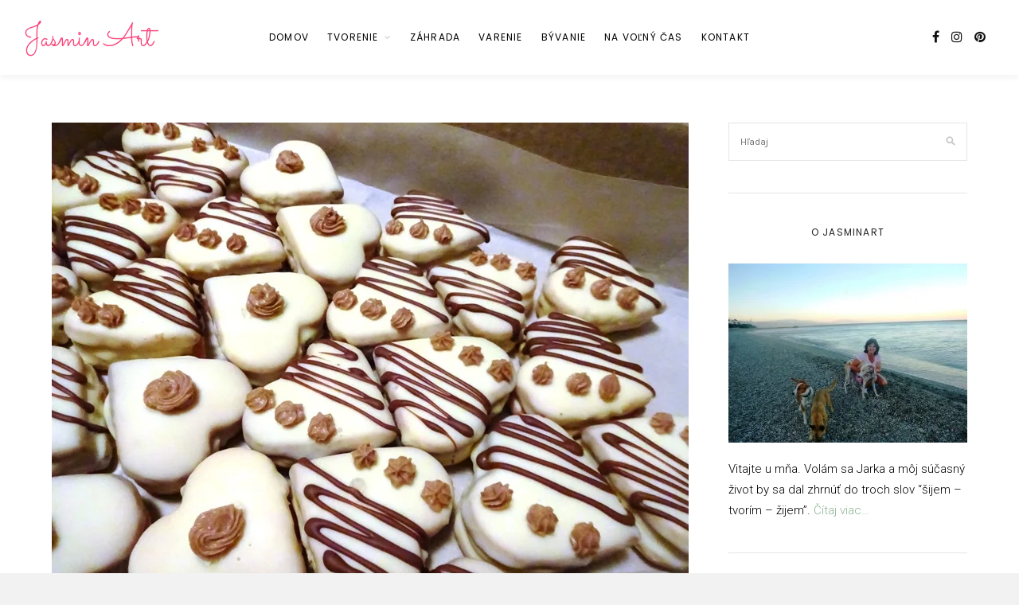

--- FILE ---
content_type: text/html; charset=UTF-8
request_url: https://jasminart.eu/vianocne-pecenie/
body_size: 26505
content:
<!DOCTYPE html>
<html lang="sk-SK">
<head>

	<meta charset="UTF-8">
	<meta http-equiv="X-UA-Compatible" content="IE=edge">
	
			<meta name="viewport" content="width=device-width, initial-scale=1">
		

	<link rel="profile" href="http://gmpg.org/xfn/11" />
	
	<link rel="pingback" href="https://jasminart.eu/wp/xmlrpc.php" />

	<meta name='robots' content='index, follow, max-image-preview:large, max-snippet:-1, max-video-preview:-1' />

	<!-- This site is optimized with the Yoast SEO plugin v26.6 - https://yoast.com/wordpress/plugins/seo/ -->
	<title>Parížske rožky a vianočné pečenie ... - Jasmin Art</title>
	<link rel="canonical" href="https://jasminart.eu/vianocne-pecenie/" />
	<meta property="og:locale" content="sk_SK" />
	<meta property="og:type" content="article" />
	<meta property="og:title" content="Parížske rožky a vianočné pečenie ... - Jasmin Art" />
	<meta property="og:description" content="Vianočné pečenie milujem. Iba máločo dokáže vykúzliť  atmosféru Vianoc viac, ako rozvoniavajúce domáce koláčiky. Tradícia vianočného pečenia je silno zakorenená a domáce vianočné koláče a cukrovinky sa určite zvyknú piecť  v každej rodine. Overené a rokmi osvedčené rodinné recepty sa dedia po mamách a starých mamách a veru to nie je inak ani v našej domácnosti. Vždy pred Vianocami vyťahujem krabicu so starými receptami a pri pohľade na úhľadné písmo na zažltnutých listoch papiera si spomínam na moju maminu, ktorá si tieto recepty celý svoj život písala a zbierala. Ostali mi ako milá spomienka na ňu, aj na moje detstvo, keď som jej pri pečení zvykla pomáhať. Najobľúbenejšími v našej širokej rodine boli a stále sú jednoznačne parížske rožky. Tie sú báječné a zamiloval sa do nich každý, kto ich ochutnal. Sú mojou každoročnou vianočnou klasikou. Okrem nich som tento rok robila linecké kolieska s orechovou plnkou v mliečnej čokoláde, linecké srdiečka s citrónovou plnkou v bielej čokoláde a pre manžela (keďže má rád plnkové a šľahačkové) gaštanové rezy s karamelovou šľahačkou. A na prehryznutie k vínku syrové slimáčiky a klobáskové slané kolieska. No a pre tých, ktorí ešte parížske rožky nepoznajú, ale chceli by ich vyskúšať prikladám dnes recept: Cesto: [&hellip;]" />
	<meta property="og:url" content="https://jasminart.eu/vianocne-pecenie/" />
	<meta property="og:site_name" content="Jasmin Art" />
	<meta property="article:published_time" content="2016-12-27T20:09:17+00:00" />
	<meta property="article:modified_time" content="2018-08-11T21:45:27+00:00" />
	<meta property="og:image" content="https://jasminart.eu/wp/wp-content/uploads/2016/12/DSC04862.jpg" />
	<meta property="og:image:width" content="800" />
	<meta property="og:image:height" content="600" />
	<meta property="og:image:type" content="image/jpeg" />
	<meta name="author" content="JasminArt" />
	<meta name="twitter:card" content="summary_large_image" />
	<meta name="twitter:label1" content="Autor" />
	<meta name="twitter:data1" content="JasminArt" />
	<meta name="twitter:label2" content="Predpokladaný čas čítania" />
	<meta name="twitter:data2" content="2 minúty" />
	<script type="application/ld+json" class="yoast-schema-graph">{"@context":"https://schema.org","@graph":[{"@type":"WebPage","@id":"https://jasminart.eu/vianocne-pecenie/","url":"https://jasminart.eu/vianocne-pecenie/","name":"Parížske rožky a vianočné pečenie ... - Jasmin Art","isPartOf":{"@id":"https://jasminart.eu/#website"},"primaryImageOfPage":{"@id":"https://jasminart.eu/vianocne-pecenie/#primaryimage"},"image":{"@id":"https://jasminart.eu/vianocne-pecenie/#primaryimage"},"thumbnailUrl":"https://jasminart.eu/wp/wp-content/uploads/2016/12/DSC04862.jpg","datePublished":"2016-12-27T20:09:17+00:00","dateModified":"2018-08-11T21:45:27+00:00","author":{"@id":"https://jasminart.eu/#/schema/person/9f81e31299274bfa847e90ee9cc2087a"},"breadcrumb":{"@id":"https://jasminart.eu/vianocne-pecenie/#breadcrumb"},"inLanguage":"sk-SK","potentialAction":[{"@type":"ReadAction","target":["https://jasminart.eu/vianocne-pecenie/"]}]},{"@type":"ImageObject","inLanguage":"sk-SK","@id":"https://jasminart.eu/vianocne-pecenie/#primaryimage","url":"https://jasminart.eu/wp/wp-content/uploads/2016/12/DSC04862.jpg","contentUrl":"https://jasminart.eu/wp/wp-content/uploads/2016/12/DSC04862.jpg","width":800,"height":600},{"@type":"BreadcrumbList","@id":"https://jasminart.eu/vianocne-pecenie/#breadcrumb","itemListElement":[{"@type":"ListItem","position":1,"name":"Home","item":"https://jasminart.eu/"},{"@type":"ListItem","position":2,"name":"Parížske rožky a vianočné pečenie &#8230;"}]},{"@type":"WebSite","@id":"https://jasminart.eu/#website","url":"https://jasminart.eu/","name":"Jasmin Art","description":"Handmade","potentialAction":[{"@type":"SearchAction","target":{"@type":"EntryPoint","urlTemplate":"https://jasminart.eu/?s={search_term_string}"},"query-input":{"@type":"PropertyValueSpecification","valueRequired":true,"valueName":"search_term_string"}}],"inLanguage":"sk-SK"},{"@type":"Person","@id":"https://jasminart.eu/#/schema/person/9f81e31299274bfa847e90ee9cc2087a","name":"JasminArt","image":{"@type":"ImageObject","inLanguage":"sk-SK","@id":"https://jasminart.eu/#/schema/person/image/","url":"https://jasminart.eu/wp/wp-content/uploads/2018/08/DSC8253-150x150.jpg","contentUrl":"https://jasminart.eu/wp/wp-content/uploads/2018/08/DSC8253-150x150.jpg","caption":"JasminArt"},"description":"Vitajte u mňa. Volám sa Jarka a môj súčasný život by sa dal zhrnúť do troch slov “šijem – tvorím – žijem”. A vystihuje to všetko. Moje tvorenie, radosť z neho, moju rodinu, môj domov a dobré pocity, ktoré sú reakciou na vaše návštevy a komentáre.","url":"https://jasminart.eu/author/jartmin/"}]}</script>
	<!-- / Yoast SEO plugin. -->


<link rel='dns-prefetch' href='//fonts.googleapis.com' />
<link rel="alternate" type="application/rss+xml" title="RSS kanál: Jasmin Art &raquo;" href="https://jasminart.eu/feed/" />
<link rel="alternate" type="application/rss+xml" title="RSS kanál komentárov webu Jasmin Art &raquo;" href="https://jasminart.eu/comments/feed/" />
<link rel="alternate" type="application/rss+xml" title="RSS kanál komentárov webu Jasmin Art &raquo; ku článku Parížske rožky a vianočné pečenie &#8230;" href="https://jasminart.eu/vianocne-pecenie/feed/" />
<link rel="alternate" title="oEmbed (JSON)" type="application/json+oembed" href="https://jasminart.eu/wp-json/oembed/1.0/embed?url=https%3A%2F%2Fjasminart.eu%2Fvianocne-pecenie%2F" />
<link rel="alternate" title="oEmbed (XML)" type="text/xml+oembed" href="https://jasminart.eu/wp-json/oembed/1.0/embed?url=https%3A%2F%2Fjasminart.eu%2Fvianocne-pecenie%2F&#038;format=xml" />
		<style>
			.lazyload,
			.lazyloading {
				max-width: 100%;
			}
		</style>
		<style id='wp-img-auto-sizes-contain-inline-css' type='text/css'>
img:is([sizes=auto i],[sizes^="auto," i]){contain-intrinsic-size:3000px 1500px}
/*# sourceURL=wp-img-auto-sizes-contain-inline-css */
</style>
<style id='wp-emoji-styles-inline-css' type='text/css'>

	img.wp-smiley, img.emoji {
		display: inline !important;
		border: none !important;
		box-shadow: none !important;
		height: 1em !important;
		width: 1em !important;
		margin: 0 0.07em !important;
		vertical-align: -0.1em !important;
		background: none !important;
		padding: 0 !important;
	}
/*# sourceURL=wp-emoji-styles-inline-css */
</style>
<style id='wp-block-library-inline-css' type='text/css'>
:root{--wp-block-synced-color:#7a00df;--wp-block-synced-color--rgb:122,0,223;--wp-bound-block-color:var(--wp-block-synced-color);--wp-editor-canvas-background:#ddd;--wp-admin-theme-color:#007cba;--wp-admin-theme-color--rgb:0,124,186;--wp-admin-theme-color-darker-10:#006ba1;--wp-admin-theme-color-darker-10--rgb:0,107,160.5;--wp-admin-theme-color-darker-20:#005a87;--wp-admin-theme-color-darker-20--rgb:0,90,135;--wp-admin-border-width-focus:2px}@media (min-resolution:192dpi){:root{--wp-admin-border-width-focus:1.5px}}.wp-element-button{cursor:pointer}:root .has-very-light-gray-background-color{background-color:#eee}:root .has-very-dark-gray-background-color{background-color:#313131}:root .has-very-light-gray-color{color:#eee}:root .has-very-dark-gray-color{color:#313131}:root .has-vivid-green-cyan-to-vivid-cyan-blue-gradient-background{background:linear-gradient(135deg,#00d084,#0693e3)}:root .has-purple-crush-gradient-background{background:linear-gradient(135deg,#34e2e4,#4721fb 50%,#ab1dfe)}:root .has-hazy-dawn-gradient-background{background:linear-gradient(135deg,#faaca8,#dad0ec)}:root .has-subdued-olive-gradient-background{background:linear-gradient(135deg,#fafae1,#67a671)}:root .has-atomic-cream-gradient-background{background:linear-gradient(135deg,#fdd79a,#004a59)}:root .has-nightshade-gradient-background{background:linear-gradient(135deg,#330968,#31cdcf)}:root .has-midnight-gradient-background{background:linear-gradient(135deg,#020381,#2874fc)}:root{--wp--preset--font-size--normal:16px;--wp--preset--font-size--huge:42px}.has-regular-font-size{font-size:1em}.has-larger-font-size{font-size:2.625em}.has-normal-font-size{font-size:var(--wp--preset--font-size--normal)}.has-huge-font-size{font-size:var(--wp--preset--font-size--huge)}.has-text-align-center{text-align:center}.has-text-align-left{text-align:left}.has-text-align-right{text-align:right}.has-fit-text{white-space:nowrap!important}#end-resizable-editor-section{display:none}.aligncenter{clear:both}.items-justified-left{justify-content:flex-start}.items-justified-center{justify-content:center}.items-justified-right{justify-content:flex-end}.items-justified-space-between{justify-content:space-between}.screen-reader-text{border:0;clip-path:inset(50%);height:1px;margin:-1px;overflow:hidden;padding:0;position:absolute;width:1px;word-wrap:normal!important}.screen-reader-text:focus{background-color:#ddd;clip-path:none;color:#444;display:block;font-size:1em;height:auto;left:5px;line-height:normal;padding:15px 23px 14px;text-decoration:none;top:5px;width:auto;z-index:100000}html :where(.has-border-color){border-style:solid}html :where([style*=border-top-color]){border-top-style:solid}html :where([style*=border-right-color]){border-right-style:solid}html :where([style*=border-bottom-color]){border-bottom-style:solid}html :where([style*=border-left-color]){border-left-style:solid}html :where([style*=border-width]){border-style:solid}html :where([style*=border-top-width]){border-top-style:solid}html :where([style*=border-right-width]){border-right-style:solid}html :where([style*=border-bottom-width]){border-bottom-style:solid}html :where([style*=border-left-width]){border-left-style:solid}html :where(img[class*=wp-image-]){height:auto;max-width:100%}:where(figure){margin:0 0 1em}html :where(.is-position-sticky){--wp-admin--admin-bar--position-offset:var(--wp-admin--admin-bar--height,0px)}@media screen and (max-width:600px){html :where(.is-position-sticky){--wp-admin--admin-bar--position-offset:0px}}

/*# sourceURL=wp-block-library-inline-css */
</style><style id='global-styles-inline-css' type='text/css'>
:root{--wp--preset--aspect-ratio--square: 1;--wp--preset--aspect-ratio--4-3: 4/3;--wp--preset--aspect-ratio--3-4: 3/4;--wp--preset--aspect-ratio--3-2: 3/2;--wp--preset--aspect-ratio--2-3: 2/3;--wp--preset--aspect-ratio--16-9: 16/9;--wp--preset--aspect-ratio--9-16: 9/16;--wp--preset--color--black: #000000;--wp--preset--color--cyan-bluish-gray: #abb8c3;--wp--preset--color--white: #ffffff;--wp--preset--color--pale-pink: #f78da7;--wp--preset--color--vivid-red: #cf2e2e;--wp--preset--color--luminous-vivid-orange: #ff6900;--wp--preset--color--luminous-vivid-amber: #fcb900;--wp--preset--color--light-green-cyan: #7bdcb5;--wp--preset--color--vivid-green-cyan: #00d084;--wp--preset--color--pale-cyan-blue: #8ed1fc;--wp--preset--color--vivid-cyan-blue: #0693e3;--wp--preset--color--vivid-purple: #9b51e0;--wp--preset--gradient--vivid-cyan-blue-to-vivid-purple: linear-gradient(135deg,rgb(6,147,227) 0%,rgb(155,81,224) 100%);--wp--preset--gradient--light-green-cyan-to-vivid-green-cyan: linear-gradient(135deg,rgb(122,220,180) 0%,rgb(0,208,130) 100%);--wp--preset--gradient--luminous-vivid-amber-to-luminous-vivid-orange: linear-gradient(135deg,rgb(252,185,0) 0%,rgb(255,105,0) 100%);--wp--preset--gradient--luminous-vivid-orange-to-vivid-red: linear-gradient(135deg,rgb(255,105,0) 0%,rgb(207,46,46) 100%);--wp--preset--gradient--very-light-gray-to-cyan-bluish-gray: linear-gradient(135deg,rgb(238,238,238) 0%,rgb(169,184,195) 100%);--wp--preset--gradient--cool-to-warm-spectrum: linear-gradient(135deg,rgb(74,234,220) 0%,rgb(151,120,209) 20%,rgb(207,42,186) 40%,rgb(238,44,130) 60%,rgb(251,105,98) 80%,rgb(254,248,76) 100%);--wp--preset--gradient--blush-light-purple: linear-gradient(135deg,rgb(255,206,236) 0%,rgb(152,150,240) 100%);--wp--preset--gradient--blush-bordeaux: linear-gradient(135deg,rgb(254,205,165) 0%,rgb(254,45,45) 50%,rgb(107,0,62) 100%);--wp--preset--gradient--luminous-dusk: linear-gradient(135deg,rgb(255,203,112) 0%,rgb(199,81,192) 50%,rgb(65,88,208) 100%);--wp--preset--gradient--pale-ocean: linear-gradient(135deg,rgb(255,245,203) 0%,rgb(182,227,212) 50%,rgb(51,167,181) 100%);--wp--preset--gradient--electric-grass: linear-gradient(135deg,rgb(202,248,128) 0%,rgb(113,206,126) 100%);--wp--preset--gradient--midnight: linear-gradient(135deg,rgb(2,3,129) 0%,rgb(40,116,252) 100%);--wp--preset--font-size--small: 13px;--wp--preset--font-size--medium: 20px;--wp--preset--font-size--large: 36px;--wp--preset--font-size--x-large: 42px;--wp--preset--spacing--20: 0.44rem;--wp--preset--spacing--30: 0.67rem;--wp--preset--spacing--40: 1rem;--wp--preset--spacing--50: 1.5rem;--wp--preset--spacing--60: 2.25rem;--wp--preset--spacing--70: 3.38rem;--wp--preset--spacing--80: 5.06rem;--wp--preset--shadow--natural: 6px 6px 9px rgba(0, 0, 0, 0.2);--wp--preset--shadow--deep: 12px 12px 50px rgba(0, 0, 0, 0.4);--wp--preset--shadow--sharp: 6px 6px 0px rgba(0, 0, 0, 0.2);--wp--preset--shadow--outlined: 6px 6px 0px -3px rgb(255, 255, 255), 6px 6px rgb(0, 0, 0);--wp--preset--shadow--crisp: 6px 6px 0px rgb(0, 0, 0);}:where(.is-layout-flex){gap: 0.5em;}:where(.is-layout-grid){gap: 0.5em;}body .is-layout-flex{display: flex;}.is-layout-flex{flex-wrap: wrap;align-items: center;}.is-layout-flex > :is(*, div){margin: 0;}body .is-layout-grid{display: grid;}.is-layout-grid > :is(*, div){margin: 0;}:where(.wp-block-columns.is-layout-flex){gap: 2em;}:where(.wp-block-columns.is-layout-grid){gap: 2em;}:where(.wp-block-post-template.is-layout-flex){gap: 1.25em;}:where(.wp-block-post-template.is-layout-grid){gap: 1.25em;}.has-black-color{color: var(--wp--preset--color--black) !important;}.has-cyan-bluish-gray-color{color: var(--wp--preset--color--cyan-bluish-gray) !important;}.has-white-color{color: var(--wp--preset--color--white) !important;}.has-pale-pink-color{color: var(--wp--preset--color--pale-pink) !important;}.has-vivid-red-color{color: var(--wp--preset--color--vivid-red) !important;}.has-luminous-vivid-orange-color{color: var(--wp--preset--color--luminous-vivid-orange) !important;}.has-luminous-vivid-amber-color{color: var(--wp--preset--color--luminous-vivid-amber) !important;}.has-light-green-cyan-color{color: var(--wp--preset--color--light-green-cyan) !important;}.has-vivid-green-cyan-color{color: var(--wp--preset--color--vivid-green-cyan) !important;}.has-pale-cyan-blue-color{color: var(--wp--preset--color--pale-cyan-blue) !important;}.has-vivid-cyan-blue-color{color: var(--wp--preset--color--vivid-cyan-blue) !important;}.has-vivid-purple-color{color: var(--wp--preset--color--vivid-purple) !important;}.has-black-background-color{background-color: var(--wp--preset--color--black) !important;}.has-cyan-bluish-gray-background-color{background-color: var(--wp--preset--color--cyan-bluish-gray) !important;}.has-white-background-color{background-color: var(--wp--preset--color--white) !important;}.has-pale-pink-background-color{background-color: var(--wp--preset--color--pale-pink) !important;}.has-vivid-red-background-color{background-color: var(--wp--preset--color--vivid-red) !important;}.has-luminous-vivid-orange-background-color{background-color: var(--wp--preset--color--luminous-vivid-orange) !important;}.has-luminous-vivid-amber-background-color{background-color: var(--wp--preset--color--luminous-vivid-amber) !important;}.has-light-green-cyan-background-color{background-color: var(--wp--preset--color--light-green-cyan) !important;}.has-vivid-green-cyan-background-color{background-color: var(--wp--preset--color--vivid-green-cyan) !important;}.has-pale-cyan-blue-background-color{background-color: var(--wp--preset--color--pale-cyan-blue) !important;}.has-vivid-cyan-blue-background-color{background-color: var(--wp--preset--color--vivid-cyan-blue) !important;}.has-vivid-purple-background-color{background-color: var(--wp--preset--color--vivid-purple) !important;}.has-black-border-color{border-color: var(--wp--preset--color--black) !important;}.has-cyan-bluish-gray-border-color{border-color: var(--wp--preset--color--cyan-bluish-gray) !important;}.has-white-border-color{border-color: var(--wp--preset--color--white) !important;}.has-pale-pink-border-color{border-color: var(--wp--preset--color--pale-pink) !important;}.has-vivid-red-border-color{border-color: var(--wp--preset--color--vivid-red) !important;}.has-luminous-vivid-orange-border-color{border-color: var(--wp--preset--color--luminous-vivid-orange) !important;}.has-luminous-vivid-amber-border-color{border-color: var(--wp--preset--color--luminous-vivid-amber) !important;}.has-light-green-cyan-border-color{border-color: var(--wp--preset--color--light-green-cyan) !important;}.has-vivid-green-cyan-border-color{border-color: var(--wp--preset--color--vivid-green-cyan) !important;}.has-pale-cyan-blue-border-color{border-color: var(--wp--preset--color--pale-cyan-blue) !important;}.has-vivid-cyan-blue-border-color{border-color: var(--wp--preset--color--vivid-cyan-blue) !important;}.has-vivid-purple-border-color{border-color: var(--wp--preset--color--vivid-purple) !important;}.has-vivid-cyan-blue-to-vivid-purple-gradient-background{background: var(--wp--preset--gradient--vivid-cyan-blue-to-vivid-purple) !important;}.has-light-green-cyan-to-vivid-green-cyan-gradient-background{background: var(--wp--preset--gradient--light-green-cyan-to-vivid-green-cyan) !important;}.has-luminous-vivid-amber-to-luminous-vivid-orange-gradient-background{background: var(--wp--preset--gradient--luminous-vivid-amber-to-luminous-vivid-orange) !important;}.has-luminous-vivid-orange-to-vivid-red-gradient-background{background: var(--wp--preset--gradient--luminous-vivid-orange-to-vivid-red) !important;}.has-very-light-gray-to-cyan-bluish-gray-gradient-background{background: var(--wp--preset--gradient--very-light-gray-to-cyan-bluish-gray) !important;}.has-cool-to-warm-spectrum-gradient-background{background: var(--wp--preset--gradient--cool-to-warm-spectrum) !important;}.has-blush-light-purple-gradient-background{background: var(--wp--preset--gradient--blush-light-purple) !important;}.has-blush-bordeaux-gradient-background{background: var(--wp--preset--gradient--blush-bordeaux) !important;}.has-luminous-dusk-gradient-background{background: var(--wp--preset--gradient--luminous-dusk) !important;}.has-pale-ocean-gradient-background{background: var(--wp--preset--gradient--pale-ocean) !important;}.has-electric-grass-gradient-background{background: var(--wp--preset--gradient--electric-grass) !important;}.has-midnight-gradient-background{background: var(--wp--preset--gradient--midnight) !important;}.has-small-font-size{font-size: var(--wp--preset--font-size--small) !important;}.has-medium-font-size{font-size: var(--wp--preset--font-size--medium) !important;}.has-large-font-size{font-size: var(--wp--preset--font-size--large) !important;}.has-x-large-font-size{font-size: var(--wp--preset--font-size--x-large) !important;}
/*# sourceURL=global-styles-inline-css */
</style>

<style id='classic-theme-styles-inline-css' type='text/css'>
/*! This file is auto-generated */
.wp-block-button__link{color:#fff;background-color:#32373c;border-radius:9999px;box-shadow:none;text-decoration:none;padding:calc(.667em + 2px) calc(1.333em + 2px);font-size:1.125em}.wp-block-file__button{background:#32373c;color:#fff;text-decoration:none}
/*# sourceURL=/wp-includes/css/classic-themes.min.css */
</style>
<link rel='stylesheet' id='contact-form-7-css' href='https://jasminart.eu/wp/wp-content/plugins/contact-form-7/includes/css/styles.css?ver=6.1.4' type='text/css' media='all' />
<link rel='stylesheet' id='ppress-frontend-css' href='https://jasminart.eu/wp/wp-content/plugins/wp-user-avatar/assets/css/frontend.min.css?ver=4.16.8' type='text/css' media='all' />
<link rel='stylesheet' id='ppress-flatpickr-css' href='https://jasminart.eu/wp/wp-content/plugins/wp-user-avatar/assets/flatpickr/flatpickr.min.css?ver=4.16.8' type='text/css' media='all' />
<link rel='stylesheet' id='ppress-select2-css' href='https://jasminart.eu/wp/wp-content/plugins/wp-user-avatar/assets/select2/select2.min.css?ver=6.9' type='text/css' media='all' />
<link rel='stylesheet' id='parent-style-css' href='https://jasminart.eu/wp/wp-content/themes/laurel/style.css?ver=6.9' type='text/css' media='all' />
<link rel='stylesheet' id='laurel_style-css' href='https://jasminart.eu/wp/wp-content/themes/laurel-child/style.css?ver=6.9' type='text/css' media='all' />
<link rel='stylesheet' id='fontawesome-css-css' href='https://jasminart.eu/wp/wp-content/themes/laurel/css/font-awesome.min.css?ver=6.9' type='text/css' media='all' />
<link rel='stylesheet' id='bxslider-css-css' href='https://jasminart.eu/wp/wp-content/themes/laurel/css/jquery.bxslider.css?ver=6.9' type='text/css' media='all' />
<link rel='stylesheet' id='laurel_respon-css' href='https://jasminart.eu/wp/wp-content/themes/laurel/css/responsive.css?ver=6.9' type='text/css' media='all' />
<link rel='stylesheet' id='laurel-fonts-css' href='//fonts.googleapis.com/css?family=Karla%3A400%2C700%2C400italic%2C700italic%26subset%3Dlatin%2Clatin-ext%7CLora%3A400%2C700%2C700italic%2C400italic%26subset%3Dlatin%2Clatin-ext&#038;ver=1.0.0' type='text/css' media='all' />
<script type="text/javascript" src="https://jasminart.eu/wp/wp-includes/js/jquery/jquery.min.js?ver=3.7.1" id="jquery-core-js"></script>
<script type="text/javascript" src="https://jasminart.eu/wp/wp-includes/js/jquery/jquery-migrate.min.js?ver=3.4.1" id="jquery-migrate-js"></script>
<script type="text/javascript" src="https://jasminart.eu/wp/wp-content/plugins/wp-user-avatar/assets/flatpickr/flatpickr.min.js?ver=4.16.8" id="ppress-flatpickr-js"></script>
<script type="text/javascript" src="https://jasminart.eu/wp/wp-content/plugins/wp-user-avatar/assets/select2/select2.min.js?ver=4.16.8" id="ppress-select2-js"></script>
<link rel="https://api.w.org/" href="https://jasminart.eu/wp-json/" /><link rel="alternate" title="JSON" type="application/json" href="https://jasminart.eu/wp-json/wp/v2/posts/9351" /><link rel="EditURI" type="application/rsd+xml" title="RSD" href="https://jasminart.eu/wp/xmlrpc.php?rsd" />
<meta name="generator" content="WordPress 6.9" />
<link rel='shortlink' href='https://jasminart.eu/?p=9351' />
<script type="text/javascript">
(function(url){
	if(/(?:Chrome\/26\.0\.1410\.63 Safari\/537\.31|WordfenceTestMonBot)/.test(navigator.userAgent)){ return; }
	var addEvent = function(evt, handler) {
		if (window.addEventListener) {
			document.addEventListener(evt, handler, false);
		} else if (window.attachEvent) {
			document.attachEvent('on' + evt, handler);
		}
	};
	var removeEvent = function(evt, handler) {
		if (window.removeEventListener) {
			document.removeEventListener(evt, handler, false);
		} else if (window.detachEvent) {
			document.detachEvent('on' + evt, handler);
		}
	};
	var evts = 'contextmenu dblclick drag dragend dragenter dragleave dragover dragstart drop keydown keypress keyup mousedown mousemove mouseout mouseover mouseup mousewheel scroll'.split(' ');
	var logHuman = function() {
		if (window.wfLogHumanRan) { return; }
		window.wfLogHumanRan = true;
		var wfscr = document.createElement('script');
		wfscr.type = 'text/javascript';
		wfscr.async = true;
		wfscr.src = url + '&r=' + Math.random();
		(document.getElementsByTagName('head')[0]||document.getElementsByTagName('body')[0]).appendChild(wfscr);
		for (var i = 0; i < evts.length; i++) {
			removeEvent(evts[i], logHuman);
		}
	};
	for (var i = 0; i < evts.length; i++) {
		addEvent(evts[i], logHuman);
	}
})('//jasminart.eu/?wordfence_lh=1&hid=38F97AA2D5D6F9FB1EAFE4D549E13A4A');
</script>		<script>
			document.documentElement.className = document.documentElement.className.replace('no-js', 'js');
		</script>
				<style>
			.no-js img.lazyload {
				display: none;
			}

			figure.wp-block-image img.lazyloading {
				min-width: 150px;
			}

			.lazyload,
			.lazyloading {
				--smush-placeholder-width: 100px;
				--smush-placeholder-aspect-ratio: 1/1;
				width: var(--smush-image-width, var(--smush-placeholder-width)) !important;
				aspect-ratio: var(--smush-image-aspect-ratio, var(--smush-placeholder-aspect-ratio)) !important;
			}

						.lazyload, .lazyloading {
				opacity: 0;
			}

			.lazyloaded {
				opacity: 1;
				transition: opacity 400ms;
				transition-delay: 0ms;
			}

					</style>
		    <style type="text/css">
	
								.text-logo { font-size:38px; }		.text-logo { font-weight:normal; }		.text-logo a{ color:#f9457b; }		
														
														
				
						#nav-wrapper .menu li a:hover { color:#f9457b; }												#top-bar #navigation #nav-wrapper ul.menu ul a:hover, #top-bar #navigation #nav-wrapper .menu ul ul a:hover { color:#f9457b; }		
				#top-social a:hover { color:#f9457b; }				#top-search a:hover  { color:#f9457b; }										
																		
								
										
												
																												
																				
														
				
				.tiled-gallery-item {
height: 100% !important;
}

.tiled-gallery-item a {
height: 100% !important;
}

.tiled-gallery-item a img {
height: 100% !important;
object-fit: cover !important;
}				
    </style>
    	
<link rel='stylesheet' id='jetpack-carousel-css' href='https://jasminart.eu/wp/wp-content/plugins/tiled-gallery-carousel-without-jetpack/jetpack-carousel.css?ver=20120629' type='text/css' media='all' />
<link rel='stylesheet' id='tiled-gallery-css' href='https://jasminart.eu/wp/wp-content/plugins/tiled-gallery-carousel-without-jetpack/tiled-gallery/tiled-gallery.css?ver=2012-09-21' type='text/css' media='all' />
</head>

<body class="wp-singular post-template-default single single-post postid-9351 single-format-standard wp-theme-laurel wp-child-theme-laurel-child">
	
	<div id="wrapper">
		
		<header id="top-bar" >
			
						<div id="logo">
											<h2 class="text-logo"><a href="https://jasminart.eu/">Jasmin Art</a></h2>
								</div>
						
			<nav id="navigation">
			
				<div id="nav-wrapper">
					
					<ul id="menu-main-menu" class="menu"><li id="menu-item-11507" class="menu-item menu-item-type-custom menu-item-object-custom menu-item-home menu-item-11507"><a href="https://jasminart.eu/">Domov</a></li>
<li id="menu-item-11523" class="menu-item menu-item-type-taxonomy menu-item-object-category menu-item-has-children menu-item-11523"><a href="https://jasminart.eu/kategoria/tvorenie/">Tvorenie</a>
<ul class="sub-menu">
	<li id="menu-item-11526" class="menu-item menu-item-type-taxonomy menu-item-object-category menu-item-11526"><a href="https://jasminart.eu/kategoria/tvorenie/babiky/">Bábiky</a></li>
	<li id="menu-item-11524" class="menu-item menu-item-type-taxonomy menu-item-object-category menu-item-11524"><a href="https://jasminart.eu/kategoria/tvorenie/anjelky/">Anjelky</a></li>
	<li id="menu-item-11525" class="menu-item menu-item-type-taxonomy menu-item-object-category menu-item-11525"><a href="https://jasminart.eu/kategoria/tvorenie/anjelky-na-podstavcoch/">Anjelky na podstavcoch</a></li>
	<li id="menu-item-11528" class="menu-item menu-item-type-taxonomy menu-item-object-category menu-item-11528"><a href="https://jasminart.eu/kategoria/tvorenie/mysky/">Myšky</a></li>
	<li id="menu-item-11530" class="menu-item menu-item-type-taxonomy menu-item-object-category menu-item-11530"><a href="https://jasminart.eu/kategoria/tvorenie/zajace/">Zajace</a></li>
	<li id="menu-item-11529" class="menu-item menu-item-type-taxonomy menu-item-object-category menu-item-11529"><a href="https://jasminart.eu/kategoria/tvorenie/skriatkovia/">Škriatkovia</a></li>
	<li id="menu-item-11527" class="menu-item menu-item-type-taxonomy menu-item-object-category menu-item-11527"><a href="https://jasminart.eu/kategoria/tvorenie/drevene-dekoracie/">Drevené dekorácie</a></li>
</ul>
</li>
<li id="menu-item-11534" class="menu-item menu-item-type-taxonomy menu-item-object-category menu-item-11534"><a href="https://jasminart.eu/kategoria/zahrada/">Záhrada</a></li>
<li id="menu-item-11533" class="menu-item menu-item-type-taxonomy menu-item-object-category current-post-ancestor current-menu-parent current-post-parent menu-item-11533"><a href="https://jasminart.eu/kategoria/varenie/">Varenie</a></li>
<li id="menu-item-11531" class="menu-item menu-item-type-taxonomy menu-item-object-category menu-item-11531"><a href="https://jasminart.eu/kategoria/byvanie/">Bývanie</a></li>
<li id="menu-item-11532" class="menu-item menu-item-type-taxonomy menu-item-object-category menu-item-11532"><a href="https://jasminart.eu/kategoria/na-volny-cas/">Na voľný čas</a></li>
<li id="menu-item-11508" class="menu-item menu-item-type-post_type menu-item-object-page menu-item-11508"><a href="https://jasminart.eu/kontakt/">Kontakt</a></li>
</ul>					
				</div>
				
				<div id="slick-mobile-menu"></div>
			
			</nav>
			
			<div id="top-right">
				
								
								
								<div id="top-social">
					<a href="http://facebook.com/JasminArt-150158775038880" target="_blank"><i class="fa fa-facebook"></i></a>										<a href="http://instagram.com/jasminart.eu" target="_blank"><i class="fa fa-instagram"></i></a>					<a href="http://pinterest.com/imlingovci" target="_blank"><i class="fa fa-pinterest"></i></a>																																																						</div>
							
			</div>
			
		</header>
		
		<div id="inner-wrapper" >
			
						
			<div id="mobile-logo">
											<h2 class="text-logo"><a href="https://jasminart.eu/">Jasmin Art</a></h2>
								</div>	
		<div class="sp-container">
		
		<div class="sp-row">
		
			<div id="main">
			
				<div class="sp-row post-layout">
			
								
					<div class="sp-col-12">
<article id="post-9351" class="post-9351 post type-post status-publish format-standard has-post-thumbnail hentry category-varenie">
	
		
			
			
					
				
			<div class="post-img">
									<img width="800" height="600" src="https://jasminart.eu/wp/wp-content/uploads/2016/12/DSC04862.jpg" class="attachment-laurel-full-thumb size-laurel-full-thumb wp-post-image" alt="" decoding="async" fetchpriority="high" srcset="https://jasminart.eu/wp/wp-content/uploads/2016/12/DSC04862.jpg 800w, https://jasminart.eu/wp/wp-content/uploads/2016/12/DSC04862-300x225.jpg 300w, https://jasminart.eu/wp/wp-content/uploads/2016/12/DSC04862-768x576.jpg 768w" sizes="(max-width: 800px) 100vw, 800px" />							</div>
			
				
		
			
				
	
	<div class="post-header ">
		
				<span class="cat"><a href="https://jasminart.eu/kategoria/varenie/" rel="category tag">Varenie</a></span>
			
					<h1 class="entry-title">Parížske rožky a vianočné pečenie &#8230;</h1>
			</div>
	
	<div class="post-entry ">
		
				
			<p>Vianočné pečenie milujem. Iba máločo dokáže vykúzliť  atmosféru Vianoc viac, ako rozvoniavajúce domáce koláčiky. Tradícia vianočného pečenia je silno zakorenená a domáce vianočné koláče a cukrovinky sa určite zvyknú piecť  v každej rodine. Overené a rokmi osvedčené rodinné recepty sa dedia po mamách a starých mamách a veru to nie je inak ani v našej domácnosti. Vždy pred Vianocami vyťahujem krabicu so starými receptami a pri pohľade na úhľadné písmo na zažltnutých listoch papiera si spomínam na moju maminu, ktorá si tieto recepty celý svoj život písala a zbierala. Ostali mi ako milá spomienka na ňu, aj na moje detstvo, keď som jej pri pečení zvykla pomáhať.<br />
Najobľúbenejšími v našej širokej rodine boli a stále sú jednoznačne parížske rožky. Tie sú báječné a zamiloval sa do nich každý, kto ich ochutnal. Sú mojou každoročnou vianočnou klasikou. Okrem nich som tento rok robila linecké kolieska s orechovou plnkou v mliečnej čokoláde, linecké srdiečka s citrónovou plnkou v bielej čokoláde a pre manžela (keďže má rád plnkové a šľahačkové) gaštanové rezy s karamelovou šľahačkou. A na prehryznutie k vínku syrové slimáčiky a klobáskové slané kolieska. No a pre tých, ktorí ešte parížske rožky nepoznajú, ale chceli by ich vyskúšať prikladám dnes recept:<br />
Cesto: 5 bielkov vyšľaháme dotuha, pridáme postupne 30 dkg kryštálový cukor, prešľaháme. Dáme nad paru a šľaháme, až nám sneh ostane sklovite lesklý a hustý (cca 10 min.). Odstavíme z pary a opatrne zamiešame varechou 25 dkg mleté orechy. Už nešľaháme! Na plech vyložený mastným papierom striekame vrecúškom rožky a sušíme v mierne teplej rúre (cca 120 &#8211; 150 st.) asi pol hodinu. Sledujeme, aby nám ostali svetlé, ale po vrchu usušené a tvrdé.<br />
Plnka: Do misy dáme 4 celé vajcia, 8 polievkových lyžíc kryštálový cukor, 1 polievkovú lyžicu kakao, 1 kávovú lyžičku suchú kávu a šľaháme nad parou do zhustnutia (cca 10 &#8211; 15 minút). Odstavíme a necháme vychladnúť. Osobitne si vymiešame 2 kvalitné maslá a do nich po častiach zašľahávame vychladnutú masu. Kto chce, môže pridať pár kvapiek rumu. Ozdobným vrecúškom striekame na vychladnuté rožky krém. Necháme v chlade stuhnúť a nakoniec namáčame v čokoládovej poleve. Z tejto dávky je cca 60 &#8211; 70 ks rožtekov. Ak sa rozhodnete ich vyskúšať, určite neoľutujete. Prajem dobrú chuť &#8230;</p>
<div data-carousel-extra='{"blog_id":1,"permalink":"https:\/\/jasminart.eu\/vianocne-pecenie\/"}' class="tiled-gallery type-rectangular" data-original-width="1150"><div class="gallery-row" style="width: 1145px; height: 556px;"><div class="gallery-group images-1" style="width: 823px; height: 560px;"><div class="tiled-gallery-item tiled-gallery-item-large"><a href="https://jasminart.eu/wp/wp-content/uploads/2016/12/DSC04960.jpg"><img decoding="async" data-attachment-id="14126" data-orig-file="https://jasminart.eu/wp/wp-content/uploads/2016/12/DSC04960.jpg" data-orig-size="800,543" data-comments-opened="1" data-image-meta="{&quot;aperture&quot;:&quot;3.3&quot;,&quot;credit&quot;:&quot;&quot;,&quot;camera&quot;:&quot;DSC-WX220&quot;,&quot;caption&quot;:&quot;&quot;,&quot;created_timestamp&quot;:&quot;1482844010&quot;,&quot;copyright&quot;:&quot;&quot;,&quot;focal_length&quot;:&quot;4.45&quot;,&quot;iso&quot;:&quot;800&quot;,&quot;shutter_speed&quot;:&quot;0.0666666666667&quot;,&quot;title&quot;:&quot;&quot;,&quot;orientation&quot;:&quot;1&quot;}" data-image-title="DSC04960" data-image-description="" data-medium-file="https://jasminart.eu/wp/wp-content/uploads/2016/12/DSC04960-300x204.jpg" data-large-file="https://jasminart.eu/wp/wp-content/uploads/2016/12/DSC04960.jpg" data-src="https://jasminart.eu/wp/wp-content/uploads/2016/12/DSC04960.jpg" width="819" height="556" align="left" title="DSC04960" src="[data-uri]" class="lazyload" style="--smush-placeholder-width: 819px; --smush-placeholder-aspect-ratio: 819/556;" /></a></div></div><div class="gallery-group images-2" style="width: 322px; height: 560px;"><div class="tiled-gallery-item tiled-gallery-item-large"><a href="https://jasminart.eu/wp/wp-content/uploads/2016/12/DSC04856.jpg"><img decoding="async" data-attachment-id="14127" data-orig-file="https://jasminart.eu/wp/wp-content/uploads/2016/12/DSC04856.jpg" data-orig-size="765,600" data-comments-opened="1" data-image-meta="{&quot;aperture&quot;:&quot;3.3&quot;,&quot;credit&quot;:&quot;&quot;,&quot;camera&quot;:&quot;DSC-WX220&quot;,&quot;caption&quot;:&quot;&quot;,&quot;created_timestamp&quot;:&quot;1482427053&quot;,&quot;copyright&quot;:&quot;&quot;,&quot;focal_length&quot;:&quot;4.45&quot;,&quot;iso&quot;:&quot;3200&quot;,&quot;shutter_speed&quot;:&quot;0.0125&quot;,&quot;title&quot;:&quot;&quot;,&quot;orientation&quot;:&quot;1&quot;}" data-image-title="DSC04856" data-image-description="" data-medium-file="https://jasminart.eu/wp/wp-content/uploads/2016/12/DSC04856-300x235.jpg" data-large-file="https://jasminart.eu/wp/wp-content/uploads/2016/12/DSC04856.jpg" data-src="https://jasminart.eu/wp/wp-content/uploads/2016/12/DSC04856-318x250.jpg" width="318" height="250" align="left" title="DSC04856" src="[data-uri]" class="lazyload" style="--smush-placeholder-width: 318px; --smush-placeholder-aspect-ratio: 318/250;" /></a></div><div class="tiled-gallery-item tiled-gallery-item-large"><a href="https://jasminart.eu/wp/wp-content/uploads/2016/12/DSC04867.jpg"><img decoding="async" data-attachment-id="14133" data-orig-file="https://jasminart.eu/wp/wp-content/uploads/2016/12/DSC04867.jpg" data-orig-size="633,600" data-comments-opened="1" data-image-meta="{&quot;aperture&quot;:&quot;3.3&quot;,&quot;credit&quot;:&quot;&quot;,&quot;camera&quot;:&quot;DSC-WX220&quot;,&quot;caption&quot;:&quot;&quot;,&quot;created_timestamp&quot;:&quot;1482440550&quot;,&quot;copyright&quot;:&quot;&quot;,&quot;focal_length&quot;:&quot;4.45&quot;,&quot;iso&quot;:&quot;800&quot;,&quot;shutter_speed&quot;:&quot;0.1&quot;,&quot;title&quot;:&quot;&quot;,&quot;orientation&quot;:&quot;1&quot;}" data-image-title="DSC04867" data-image-description="" data-medium-file="https://jasminart.eu/wp/wp-content/uploads/2016/12/DSC04867-300x284.jpg" data-large-file="https://jasminart.eu/wp/wp-content/uploads/2016/12/DSC04867.jpg" data-src="https://jasminart.eu/wp/wp-content/uploads/2016/12/DSC04867-318x302.jpg" width="318" height="302" align="left" title="DSC04867" src="[data-uri]" class="lazyload" style="--smush-placeholder-width: 318px; --smush-placeholder-aspect-ratio: 318/302;" /></a></div></div></div><div class="gallery-row" style="width: 1145px; height: 312px;"><div class="gallery-group images-1" style="width: 420px; height: 316px;"><div class="tiled-gallery-item tiled-gallery-item-large"><a href="https://jasminart.eu/wp/wp-content/uploads/2016/12/DSC04858.jpg"><img decoding="async" data-attachment-id="14129" data-orig-file="https://jasminart.eu/wp/wp-content/uploads/2016/12/DSC04858.jpg" data-orig-size="800,600" data-comments-opened="1" data-image-meta="{&quot;aperture&quot;:&quot;3.3&quot;,&quot;credit&quot;:&quot;&quot;,&quot;camera&quot;:&quot;DSC-WX220&quot;,&quot;caption&quot;:&quot;&quot;,&quot;created_timestamp&quot;:&quot;1482427949&quot;,&quot;copyright&quot;:&quot;&quot;,&quot;focal_length&quot;:&quot;4.45&quot;,&quot;iso&quot;:&quot;800&quot;,&quot;shutter_speed&quot;:&quot;0.0333333333333&quot;,&quot;title&quot;:&quot;&quot;,&quot;orientation&quot;:&quot;1&quot;}" data-image-title="DSC04858" data-image-description="" data-medium-file="https://jasminart.eu/wp/wp-content/uploads/2016/12/DSC04858-300x225.jpg" data-large-file="https://jasminart.eu/wp/wp-content/uploads/2016/12/DSC04858.jpg" data-src="https://jasminart.eu/wp/wp-content/uploads/2016/12/DSC04858-416x312.jpg" width="416" height="312" align="left" title="DSC04858" src="[data-uri]" class="lazyload" style="--smush-placeholder-width: 416px; --smush-placeholder-aspect-ratio: 416/312;" /></a></div></div><div class="gallery-group images-1" style="width: 415px; height: 316px;"><div class="tiled-gallery-item tiled-gallery-item-large"><a href="https://jasminart.eu/wp/wp-content/uploads/2016/12/DSC04937.jpg"><img decoding="async" data-attachment-id="14134" data-orig-file="https://jasminart.eu/wp/wp-content/uploads/2016/12/DSC04937.jpg" data-orig-size="791,600" data-comments-opened="1" data-image-meta="{&quot;aperture&quot;:&quot;3.3&quot;,&quot;credit&quot;:&quot;&quot;,&quot;camera&quot;:&quot;DSC-WX220&quot;,&quot;caption&quot;:&quot;&quot;,&quot;created_timestamp&quot;:&quot;1482841121&quot;,&quot;copyright&quot;:&quot;&quot;,&quot;focal_length&quot;:&quot;4.45&quot;,&quot;iso&quot;:&quot;800&quot;,&quot;shutter_speed&quot;:&quot;0.04&quot;,&quot;title&quot;:&quot;&quot;,&quot;orientation&quot;:&quot;1&quot;}" data-image-title="DSC04937" data-image-description="" data-medium-file="https://jasminart.eu/wp/wp-content/uploads/2016/12/DSC04937-300x228.jpg" data-large-file="https://jasminart.eu/wp/wp-content/uploads/2016/12/DSC04937.jpg" data-src="https://jasminart.eu/wp/wp-content/uploads/2016/12/DSC04937-411x312.jpg" width="411" height="312" align="left" title="DSC04937" src="[data-uri]" class="lazyload" style="--smush-placeholder-width: 411px; --smush-placeholder-aspect-ratio: 411/312;" /></a></div></div><div class="gallery-group images-1" style="width: 310px; height: 316px;"><div class="tiled-gallery-item tiled-gallery-item-large"><a href="https://jasminart.eu/wp/wp-content/uploads/2016/12/DSC04857.jpg"><img decoding="async" data-attachment-id="14128" data-orig-file="https://jasminart.eu/wp/wp-content/uploads/2016/12/DSC04857.jpg" data-orig-size="600,612" data-comments-opened="1" data-image-meta="{&quot;aperture&quot;:&quot;3.3&quot;,&quot;credit&quot;:&quot;&quot;,&quot;camera&quot;:&quot;DSC-WX220&quot;,&quot;caption&quot;:&quot;&quot;,&quot;created_timestamp&quot;:&quot;1482427078&quot;,&quot;copyright&quot;:&quot;&quot;,&quot;focal_length&quot;:&quot;4.45&quot;,&quot;iso&quot;:&quot;2500&quot;,&quot;shutter_speed&quot;:&quot;0.0166666666667&quot;,&quot;title&quot;:&quot;&quot;,&quot;orientation&quot;:&quot;1&quot;}" data-image-title="DSC04857" data-image-description="" data-medium-file="https://jasminart.eu/wp/wp-content/uploads/2016/12/DSC04857-294x300.jpg" data-large-file="https://jasminart.eu/wp/wp-content/uploads/2016/12/DSC04857.jpg" data-src="https://jasminart.eu/wp/wp-content/uploads/2016/12/DSC04857-306x312.jpg" width="306" height="312" align="left" title="DSC04857" src="[data-uri]" class="lazyload" style="--smush-placeholder-width: 306px; --smush-placeholder-aspect-ratio: 306/312;" /></a></div></div></div><div class="gallery-row" style="width: 1145px; height: 570px;"><div class="gallery-group images-2" style="width: 381px; height: 574px;"><div class="tiled-gallery-item tiled-gallery-item-large"><a href="https://jasminart.eu/wp/wp-content/uploads/2016/12/DSC04939.jpg"><img decoding="async" data-attachment-id="14135" data-orig-file="https://jasminart.eu/wp/wp-content/uploads/2016/12/DSC04939.jpg" data-orig-size="800,600" data-comments-opened="1" data-image-meta="{&quot;aperture&quot;:&quot;3.3&quot;,&quot;credit&quot;:&quot;&quot;,&quot;camera&quot;:&quot;DSC-WX220&quot;,&quot;caption&quot;:&quot;&quot;,&quot;created_timestamp&quot;:&quot;1482841141&quot;,&quot;copyright&quot;:&quot;&quot;,&quot;focal_length&quot;:&quot;4.45&quot;,&quot;iso&quot;:&quot;800&quot;,&quot;shutter_speed&quot;:&quot;0.04&quot;,&quot;title&quot;:&quot;&quot;,&quot;orientation&quot;:&quot;1&quot;}" data-image-title="DSC04939" data-image-description="" data-medium-file="https://jasminart.eu/wp/wp-content/uploads/2016/12/DSC04939-300x225.jpg" data-large-file="https://jasminart.eu/wp/wp-content/uploads/2016/12/DSC04939.jpg" data-src="https://jasminart.eu/wp/wp-content/uploads/2016/12/DSC04939-377x283.jpg" width="377" height="283" align="left" title="DSC04939" src="[data-uri]" class="lazyload" style="--smush-placeholder-width: 377px; --smush-placeholder-aspect-ratio: 377/283;" /></a></div><div class="tiled-gallery-item tiled-gallery-item-large"><a href="https://jasminart.eu/wp/wp-content/uploads/2016/12/DSC04861.jpg"><img decoding="async" data-attachment-id="14130" data-orig-file="https://jasminart.eu/wp/wp-content/uploads/2016/12/DSC04861.jpg" data-orig-size="800,600" data-comments-opened="1" data-image-meta="{&quot;aperture&quot;:&quot;3.3&quot;,&quot;credit&quot;:&quot;&quot;,&quot;camera&quot;:&quot;DSC-WX220&quot;,&quot;caption&quot;:&quot;&quot;,&quot;created_timestamp&quot;:&quot;1482427971&quot;,&quot;copyright&quot;:&quot;&quot;,&quot;focal_length&quot;:&quot;4.45&quot;,&quot;iso&quot;:&quot;800&quot;,&quot;shutter_speed&quot;:&quot;0.0666666666667&quot;,&quot;title&quot;:&quot;&quot;,&quot;orientation&quot;:&quot;1&quot;}" data-image-title="DSC04861" data-image-description="" data-medium-file="https://jasminart.eu/wp/wp-content/uploads/2016/12/DSC04861-300x225.jpg" data-large-file="https://jasminart.eu/wp/wp-content/uploads/2016/12/DSC04861.jpg" data-src="https://jasminart.eu/wp/wp-content/uploads/2016/12/DSC04861-377x283.jpg" width="377" height="283" align="left" title="DSC04861" src="[data-uri]" class="lazyload" style="--smush-placeholder-width: 377px; --smush-placeholder-aspect-ratio: 377/283;" /></a></div></div><div class="gallery-group images-1" style="width: 764px; height: 574px;"><div class="tiled-gallery-item tiled-gallery-item-large"><a href="https://jasminart.eu/wp/wp-content/uploads/2016/12/DSC04862.jpg"><img decoding="async" data-attachment-id="14131" data-orig-file="https://jasminart.eu/wp/wp-content/uploads/2016/12/DSC04862.jpg" data-orig-size="800,600" data-comments-opened="1" data-image-meta="{&quot;aperture&quot;:&quot;3.3&quot;,&quot;credit&quot;:&quot;&quot;,&quot;camera&quot;:&quot;DSC-WX220&quot;,&quot;caption&quot;:&quot;&quot;,&quot;created_timestamp&quot;:&quot;1482427979&quot;,&quot;copyright&quot;:&quot;&quot;,&quot;focal_length&quot;:&quot;4.45&quot;,&quot;iso&quot;:&quot;3200&quot;,&quot;shutter_speed&quot;:&quot;0.01&quot;,&quot;title&quot;:&quot;&quot;,&quot;orientation&quot;:&quot;1&quot;}" data-image-title="DSC04862" data-image-description="" data-medium-file="https://jasminart.eu/wp/wp-content/uploads/2016/12/DSC04862-300x225.jpg" data-large-file="https://jasminart.eu/wp/wp-content/uploads/2016/12/DSC04862.jpg" data-src="https://jasminart.eu/wp/wp-content/uploads/2016/12/DSC04862-760x570.jpg" width="760" height="570" align="left" title="DSC04862" src="[data-uri]" class="lazyload" style="--smush-placeholder-width: 760px; --smush-placeholder-aspect-ratio: 760/570;" /></a></div></div></div><div class="gallery-row" style="width: 1145px; height: 255px;"><div class="gallery-group images-1" style="width: 458px; height: 259px;"><div class="tiled-gallery-item tiled-gallery-item-large"><a href="https://jasminart.eu/wp/wp-content/uploads/2016/12/DSC04864.jpg"><img decoding="async" data-attachment-id="14132" data-orig-file="https://jasminart.eu/wp/wp-content/uploads/2016/12/DSC04864.jpg" data-orig-size="800,449" data-comments-opened="1" data-image-meta="{&quot;aperture&quot;:&quot;3.3&quot;,&quot;credit&quot;:&quot;&quot;,&quot;camera&quot;:&quot;DSC-WX220&quot;,&quot;caption&quot;:&quot;&quot;,&quot;created_timestamp&quot;:&quot;1482440521&quot;,&quot;copyright&quot;:&quot;&quot;,&quot;focal_length&quot;:&quot;4.45&quot;,&quot;iso&quot;:&quot;800&quot;,&quot;shutter_speed&quot;:&quot;0.0769230769231&quot;,&quot;title&quot;:&quot;&quot;,&quot;orientation&quot;:&quot;1&quot;}" data-image-title="DSC04864" data-image-description="" data-medium-file="https://jasminart.eu/wp/wp-content/uploads/2016/12/DSC04864-300x168.jpg" data-large-file="https://jasminart.eu/wp/wp-content/uploads/2016/12/DSC04864.jpg" data-src="https://jasminart.eu/wp/wp-content/uploads/2016/12/DSC04864-454x255.jpg" width="454" height="255" align="left" title="DSC04864" src="[data-uri]" class="lazyload" style="--smush-placeholder-width: 454px; --smush-placeholder-aspect-ratio: 454/255;" /></a></div></div><div class="gallery-group images-1" style="width: 344px; height: 259px;"><div class="tiled-gallery-item tiled-gallery-item-large"><a href="https://jasminart.eu/wp/wp-content/uploads/2016/12/DSC04940.jpg"><img decoding="async" data-attachment-id="14136" data-orig-file="https://jasminart.eu/wp/wp-content/uploads/2016/12/DSC04940.jpg" data-orig-size="800,600" data-comments-opened="1" data-image-meta="{&quot;aperture&quot;:&quot;3.3&quot;,&quot;credit&quot;:&quot;&quot;,&quot;camera&quot;:&quot;DSC-WX220&quot;,&quot;caption&quot;:&quot;&quot;,&quot;created_timestamp&quot;:&quot;1482841230&quot;,&quot;copyright&quot;:&quot;&quot;,&quot;focal_length&quot;:&quot;4.45&quot;,&quot;iso&quot;:&quot;800&quot;,&quot;shutter_speed&quot;:&quot;0.04&quot;,&quot;title&quot;:&quot;&quot;,&quot;orientation&quot;:&quot;1&quot;}" data-image-title="DSC04940" data-image-description="" data-medium-file="https://jasminart.eu/wp/wp-content/uploads/2016/12/DSC04940-300x225.jpg" data-large-file="https://jasminart.eu/wp/wp-content/uploads/2016/12/DSC04940.jpg" data-src="https://jasminart.eu/wp/wp-content/uploads/2016/12/DSC04940-340x255.jpg" width="340" height="255" align="left" title="DSC04940" src="[data-uri]" class="lazyload" style="--smush-placeholder-width: 340px; --smush-placeholder-aspect-ratio: 340/255;" /></a></div></div><div class="gallery-group images-1" style="width: 343px; height: 259px;"><div class="tiled-gallery-item tiled-gallery-item-large"><a href="https://jasminart.eu/wp/wp-content/uploads/2016/12/DSC04945.jpg"><img decoding="async" data-attachment-id="14137" data-orig-file="https://jasminart.eu/wp/wp-content/uploads/2016/12/DSC04945.jpg" data-orig-size="800,600" data-comments-opened="1" data-image-meta="{&quot;aperture&quot;:&quot;3.3&quot;,&quot;credit&quot;:&quot;&quot;,&quot;camera&quot;:&quot;DSC-WX220&quot;,&quot;caption&quot;:&quot;&quot;,&quot;created_timestamp&quot;:&quot;1482841286&quot;,&quot;copyright&quot;:&quot;&quot;,&quot;focal_length&quot;:&quot;4.45&quot;,&quot;iso&quot;:&quot;800&quot;,&quot;shutter_speed&quot;:&quot;0.0666666666667&quot;,&quot;title&quot;:&quot;&quot;,&quot;orientation&quot;:&quot;1&quot;}" data-image-title="DSC04945" data-image-description="" data-medium-file="https://jasminart.eu/wp/wp-content/uploads/2016/12/DSC04945-300x225.jpg" data-large-file="https://jasminart.eu/wp/wp-content/uploads/2016/12/DSC04945.jpg" data-src="https://jasminart.eu/wp/wp-content/uploads/2016/12/DSC04945-339x255.jpg" width="339" height="255" align="left" title="DSC04945" src="[data-uri]" class="lazyload" style="--smush-placeholder-width: 339px; --smush-placeholder-aspect-ratio: 339/255;" /></a></div></div></div><div class="gallery-row" style="width: 1145px; height: 1202px;"><div class="gallery-group images-1" style="width: 1145px; height: 1206px;"><div class="tiled-gallery-item tiled-gallery-item-large"><a href="https://jasminart.eu/wp/wp-content/uploads/2016/12/DSC04951.jpg"><img decoding="async" data-attachment-id="14138" data-orig-file="https://jasminart.eu/wp/wp-content/uploads/2016/12/DSC04951.jpg" data-orig-size="600,632" data-comments-opened="1" data-image-meta="{&quot;aperture&quot;:&quot;3.3&quot;,&quot;credit&quot;:&quot;&quot;,&quot;camera&quot;:&quot;DSC-WX220&quot;,&quot;caption&quot;:&quot;&quot;,&quot;created_timestamp&quot;:&quot;1482841464&quot;,&quot;copyright&quot;:&quot;&quot;,&quot;focal_length&quot;:&quot;4.45&quot;,&quot;iso&quot;:&quot;400&quot;,&quot;shutter_speed&quot;:&quot;0.0333333333333&quot;,&quot;title&quot;:&quot;&quot;,&quot;orientation&quot;:&quot;1&quot;}" data-image-title="DSC04951" data-image-description="" data-medium-file="https://jasminart.eu/wp/wp-content/uploads/2016/12/DSC04951-285x300.jpg" data-large-file="https://jasminart.eu/wp/wp-content/uploads/2016/12/DSC04951.jpg" data-src="https://jasminart.eu/wp/wp-content/uploads/2016/12/DSC04951.jpg" width="1141" height="1202" align="left" title="DSC04951" src="[data-uri]" class="lazyload" style="--smush-placeholder-width: 1141px; --smush-placeholder-aspect-ratio: 1141/1202;" /></a></div></div></div></div>
			
				
				
				
			
		
	</div>
	
		<div class="post-meta">
		
		<div class="meta-left">
			
						<span class="date"><span class="by">Napísané</span> <a href="https://jasminart.eu/vianocne-pecenie/"><span class="updated published">27. decembra 2016</span></a></span>
						
						<span class="sep">&#8226;</span>
						
						<span class="author"><span class="by">By</span> <span class="vcard author"><span class="fn"><a href="https://jasminart.eu/author/jartmin/" title="Autor článku JasminArt" rel="author">JasminArt</a></span></span></span>
						
		</div>
		
				<div class="meta-right">
						<div class="share">
				<a target="_blank" href="https://www.facebook.com/sharer/sharer.php?u=https://jasminart.eu/vianocne-pecenie/"><i class="fa fa-facebook"></i></a>
				<a target="_blank" href="https://twitter.com/intent/tweet?text=Check%20out%20this%20article:%20Par%C3%AD%C5%BEske+ro%C5%BEky+a+viano%C4%8Dn%C3%A9+pe%C4%8Denie+%E2%80%A6&url=https://jasminart.eu/vianocne-pecenie/"><i class="fa fa-twitter"></i></a>
								<a data-pin-do="none" target="_blank" href="https://pinterest.com/pin/create/button/?url=https://jasminart.eu/vianocne-pecenie/&media=https://jasminart.eu/wp/wp-content/uploads/2016/12/DSC04862.jpg&description=Par%C3%AD%C5%BEske+ro%C5%BEky+a+viano%C4%8Dn%C3%A9+pe%C4%8Denie+%E2%80%A6"><i class="fa fa-pinterest"></i></a>
				<a target="_blank" href="https://plus.google.com/share?url=https://jasminart.eu/vianocne-pecenie/"><i class="fa fa-google-plus"></i></a>
			</div>
									<div class="meta-comment">
				<a href="https://jasminart.eu/vianocne-pecenie/#comments">3 <i class="fa fa-comment-o"></i></a>
			</div>
					</div>
				
	</div>
		
	<!-- Display Author Box -->
			<div class="post-author">
	
	<div class="author-img">
		<img data-del="avatar" data-src='https://jasminart.eu/wp/wp-content/uploads/2018/08/DSC8253-150x150.jpg' class='avatar pp-user-avatar avatar-100 photo lazyload' height='100' width='100' src="[data-uri]" style="--smush-placeholder-width: 100px; --smush-placeholder-aspect-ratio: 100/100;" />	</div>
	
	<div class="author-content">
		<h5><span class="about-italic">O</span> <a href="https://jasminart.eu/author/jartmin/" title="Autor článku JasminArt" rel="author">JasminArt</a></h5>
		<p>Vitajte u mňa. Volám sa Jarka a môj súčasný život by sa dal zhrnúť do troch slov “šijem – tvorím – žijem”. A vystihuje to všetko. Moje tvorenie, radosť z neho, moju rodinu, môj domov a dobré pocity, ktoré sú reakciou na vaše návštevy a komentáre.</p>
													</div>
	
</div>			
	<!-- Display Related Posts -->
					<div class="post-related"><h4 class="block-heading">Možno sa bude páčiť</h4>
		<div class="sp-row">
					
			<div class="sp-col-4">
				<div class="item-related">
					
										<a href="https://jasminart.eu/skvele-skvarkove-pagaciky/"><img width="520" height="400" data-src="https://jasminart.eu/wp/wp-content/uploads/2018/02/DSC01521-520x400.jpg" class="attachment-laurel-misc-thumb size-laurel-misc-thumb wp-post-image lazyload" alt="" decoding="async" src="[data-uri]" style="--smush-placeholder-width: 520px; --smush-placeholder-aspect-ratio: 520/400;" /></a>
										
					<h3><a href="https://jasminart.eu/skvele-skvarkove-pagaciky/">Skvelé škvarkové pagáčiky &#8230;</a></h3>
					<span class="date">22. februára 2018</span>
					
				</div>
			</div>
					
			<div class="sp-col-4">
				<div class="item-related">
					
										<a href="https://jasminart.eu/nedelny-relax-a-tvarohovy-makovnik/"><img width="520" height="400" data-src="https://jasminart.eu/wp/wp-content/uploads/2017/05/DSC06413-520x400.jpg" class="attachment-laurel-misc-thumb size-laurel-misc-thumb wp-post-image lazyload" alt="" decoding="async" src="[data-uri]" style="--smush-placeholder-width: 520px; --smush-placeholder-aspect-ratio: 520/400;" /></a>
										
					<h3><a href="https://jasminart.eu/nedelny-relax-a-tvarohovy-makovnik/">Nedeľný relax a tvarohový makovník &#8230;</a></h3>
					<span class="date">21. mája 2017</span>
					
				</div>
			</div>
					
			<div class="sp-col-4">
				<div class="item-related">
					
										<a href="https://jasminart.eu/sviezenky/"><img width="520" height="400" data-src="https://jasminart.eu/wp/wp-content/uploads/2013/03/DSC06498-520x400.jpg" class="attachment-laurel-misc-thumb size-laurel-misc-thumb wp-post-image lazyload" alt="" decoding="async" src="[data-uri]" style="--smush-placeholder-width: 520px; --smush-placeholder-aspect-ratio: 520/400;" /></a>
										
					<h3><a href="https://jasminart.eu/sviezenky/">Svieženky &#8230;</a></h3>
					<span class="date">4. marca 2013</span>
					
				</div>
			</div>
		</div></div>			
	<!-- Display Post Pagination -->
			<div class="post-pagination">
	
		<div class="prev ">
	<span class="post-pagi-title">Predchádzajúci Článok</span>
	<a href="https://jasminart.eu/milucke/"><i class="fa fa-angle-left"></i> Milučké ...</a>
	</div>
		
		<div class="next">
	<span class="post-pagi-title">Nasledujúci Článok</span>
	<a href="https://jasminart.eu/poriadna-zima/">Poriadna zima ... <i class="fa fa-angle-right"></i></a>
	</div>
		
</div>
			
	<div class="post-comments" id="comments">
	
	<h4 class="block-heading">3 komentáre</h4><div class='comments'><ul>	<li class="comment even thread-even depth-1" id="comment-1510">
		
		<div class="thecomment">
					
			<div class="author-img">
				<img alt='' data-src='https://secure.gravatar.com/avatar/abc9c9ed95bae396da33f3d915ac120ac691282257fb0c4dadbff8fae328cf11?s=60&#038;d=mm&#038;r=g' data-srcset='https://secure.gravatar.com/avatar/abc9c9ed95bae396da33f3d915ac120ac691282257fb0c4dadbff8fae328cf11?s=120&#038;d=mm&#038;r=g 2x' class='avatar avatar-60 photo lazyload' height='60' width='60' decoding='async' src='[data-uri]' style='--smush-placeholder-width: 60px; --smush-placeholder-aspect-ratio: 60/60;' />			</div>
			
			<div class="comment-text">
				<span class="reply">
					<a rel="nofollow" class="comment-reply-link" href="#comment-1510" data-commentid="1510" data-postid="9351" data-belowelement="comment-1510" data-respondelement="respond" data-replyto="Odpovedať na Božena" aria-label="Odpovedať na Božena">Odpovedať</a>									</span>
				<h6 class="author">Božena</h6>
				<span class="date">23. septembra 2017 o 14:27</span>
								<p>Všetky koláčiky máte prekrásne, do detailu vypracované,ako aj všetky Vaše ručné práce. Ste obdivuhodná žena!<br />
Chcela som sa spýtať,ako robíte polevu z bielej čokolády. Robila som ju len dvakrát a vždy sa mi zrazila a keď som to trošku napravila,tak na zákusku po stuhnutí bola priesvitná.</p>
			</div>
					
		</div>
		
		
	</li>

	<ul class="children">
	<li class="comment byuser comment-author-jartmin bypostauthor odd alt depth-2" id="comment-1511">
		
		<div class="thecomment">
					
			<div class="author-img">
				<img alt='' data-src='https://secure.gravatar.com/avatar/ec4272221a392f22c4bb9de081cde42dc35a2f90f3368fc62e16c1a08f093c7e?s=60&#038;d=mm&#038;r=g' data-srcset='https://secure.gravatar.com/avatar/ec4272221a392f22c4bb9de081cde42dc35a2f90f3368fc62e16c1a08f093c7e?s=120&#038;d=mm&#038;r=g 2x' class='avatar avatar-60 photo lazyload' height='60' width='60' decoding='async' src='[data-uri]' style='--smush-placeholder-width: 60px; --smush-placeholder-aspect-ratio: 60/60;' />			</div>
			
			<div class="comment-text">
				<span class="reply">
					<a rel="nofollow" class="comment-reply-link" href="#comment-1511" data-commentid="1511" data-postid="9351" data-belowelement="comment-1511" data-respondelement="respond" data-replyto="Odpovedať na Jasmin" aria-label="Odpovedať na Jasmin">Odpovedať</a>									</span>
				<h6 class="author">Jasmin</h6>
				<span class="date">23. septembra 2017 o 15:23</span>
								<p>Ďakujem Božka. S bielou čokoládou je to ozaj niekedy ťažké :). Aj mne sa veľakrát zrazila, ale zdobím ňou rada, na koláčikoch pekne vypadá. Moje doterajšie finty s bielou čokoládou by som zhrnula takto: kupujem iba bielu čokoládu v Lidli, tá sa mi najviac osvedčila. Všetky ostatné sa mi zrazili. Zohrievam ju nad parou pomaly, spolu s cerou, tak ako tmavú čokoládu, ale stále miešam. Nedávam veľa tuku naraz, radšej po menších kúskoch, stále rozmiešam, počkám kým sa roztopí, posúdim hustotu. Tuhne oveľa rýchlejšie ako tmavá čokoláda, takže ju mám počas polievania stále na rajničke s horúcou vodou. Ale aj tak mi občas vyskúša nervy :). Prajem Vám veľa trpezlivosti a dobrý výsledok.</p>
			</div>
					
		</div>
		
		
	</li>

	<ul class="children">
	<li class="comment even depth-3" id="comment-1512">
		
		<div class="thecomment">
					
			<div class="author-img">
				<img alt='' data-src='https://secure.gravatar.com/avatar/abc9c9ed95bae396da33f3d915ac120ac691282257fb0c4dadbff8fae328cf11?s=60&#038;d=mm&#038;r=g' data-srcset='https://secure.gravatar.com/avatar/abc9c9ed95bae396da33f3d915ac120ac691282257fb0c4dadbff8fae328cf11?s=120&#038;d=mm&#038;r=g 2x' class='avatar avatar-60 photo lazyload' height='60' width='60' decoding='async' src='[data-uri]' style='--smush-placeholder-width: 60px; --smush-placeholder-aspect-ratio: 60/60;' />			</div>
			
			<div class="comment-text">
				<span class="reply">
					<a rel="nofollow" class="comment-reply-link" href="#comment-1512" data-commentid="1512" data-postid="9351" data-belowelement="comment-1512" data-respondelement="respond" data-replyto="Odpovedať na Anonym" aria-label="Odpovedať na Anonym">Odpovedať</a>									</span>
				<h6 class="author">Anonym</h6>
				<span class="date">25. septembra 2017 o 14:39</span>
								<p>Jarka,veľmi pekne ďakujem.</p>
			</div>
					
		</div>
		
		
	</li>

	</li><!-- #comment-## -->
</ul><!-- .children -->
</li><!-- #comment-## -->
</ul><!-- .children -->
</li><!-- #comment-## -->
</ul></div><div id='comments_pagination'></div>	<div id="respond" class="comment-respond">
		<h3 id="reply-title" class="comment-reply-title">Napíšte Komentár <small><a rel="nofollow" id="cancel-comment-reply-link" href="/vianocne-pecenie/#respond" style="display:none;">Zrušiť Komentár</a></small></h3><form action="https://jasminart.eu/wp/wp-comments-post.php" method="post" id="commentform" class="comment-form"><p class="comment-form-comment"><textarea id="comment" name="comment" cols="45" rows="8" aria-required="true"></textarea></p><p class="comment-form-author"><label for="author">Meno <span class="required">*</span></label> <input id="author" name="author" type="text" value="" size="30" maxlength="245" autocomplete="name" required="required" /></p>
<p class="comment-form-email"><label for="email">E-mail <span class="required">*</span></label> <input id="email" name="email" type="text" value="" size="30" maxlength="100" autocomplete="email" required="required" /></p>
<p class="comment-form-url"><label for="url">Adresa webu</label> <input id="url" name="url" type="text" value="" size="30" maxlength="200" autocomplete="url" /></p>
<p class="form-submit"><input name="submit" type="submit" id="submit" class="submit" value="Odoslať Komentár" /> <input type='hidden' name='comment_post_ID' value='9351' id='comment_post_ID' />
<input type='hidden' name='comment_parent' id='comment_parent' value='0' />
</p><p style="display: none;"><input type="hidden" id="akismet_comment_nonce" name="akismet_comment_nonce" value="2b9dc0d009" /></p><p style="display: none !important;" class="akismet-fields-container" data-prefix="ak_"><label>&#916;<textarea name="ak_hp_textarea" cols="45" rows="8" maxlength="100"></textarea></label><input type="hidden" id="ak_js_1" name="ak_js" value="37"/><script>document.getElementById( "ak_js_1" ).setAttribute( "value", ( new Date() ).getTime() );</script></p></form>	</div><!-- #respond -->
	

</div> <!-- end comments div -->	
</article>
</div>						
								
								
				</div>
				
			</div>

<aside id="sidebar">
	<div id="search-2" class="widget widget_search"><form role="search" method="get" id="searchform" action="https://jasminart.eu/">
		<input type="text" placeholder="Hľadaj" name="s" id="s" />
		<i class="fa fa-search search-icon"></i>
</form></div><div id="text-2" class="widget widget_text"><h4 class="widget-title">O JasminArt</h4>			<div class="textwidget"><p><img decoding="async" class="alignnone size-medium wp-image-12632 lazyload" data-src="https://jasminart.eu/wp/wp-content/uploads/2018/08/P1050375-300x225.jpg" alt="" width="300" height="225" data-srcset="https://jasminart.eu/wp/wp-content/uploads/2018/08/P1050375-300x225.jpg 300w, https://jasminart.eu/wp/wp-content/uploads/2018/08/P1050375-768x576.jpg 768w, https://jasminart.eu/wp/wp-content/uploads/2018/08/P1050375.jpg 1024w" data-sizes="(max-width: 300px) 100vw, 300px" src="[data-uri]" style="--smush-placeholder-width: 300px; --smush-placeholder-aspect-ratio: 300/225;" /></p>
<p>Vitajte u mňa. Volám sa Jarka a môj súčasný život by sa dal zhrnúť do troch slov “šijem &#8211; tvorím &#8211; žijem”. <a href="https://jasminart.eu/wp/o-jasminart/">Čítaj viac&#8230;</a></p>
</div>
		</div><div id="archives-3" class="widget widget_archive"><h4 class="widget-title">Archív</h4>		<label class="screen-reader-text" for="archives-dropdown-3">Archív</label>
		<select id="archives-dropdown-3" name="archive-dropdown">
			
			<option value="">Vyberte mesiac</option>
				<option value='https://jasminart.eu/2025/11/'> november 2025 &nbsp;(1)</option>
	<option value='https://jasminart.eu/2025/10/'> október 2025 &nbsp;(3)</option>
	<option value='https://jasminart.eu/2025/08/'> august 2025 &nbsp;(1)</option>
	<option value='https://jasminart.eu/2025/07/'> júl 2025 &nbsp;(2)</option>
	<option value='https://jasminart.eu/2025/06/'> jún 2025 &nbsp;(1)</option>
	<option value='https://jasminart.eu/2025/04/'> apríl 2025 &nbsp;(1)</option>
	<option value='https://jasminart.eu/2025/03/'> marec 2025 &nbsp;(2)</option>
	<option value='https://jasminart.eu/2025/02/'> február 2025 &nbsp;(4)</option>
	<option value='https://jasminart.eu/2025/01/'> január 2025 &nbsp;(4)</option>
	<option value='https://jasminart.eu/2024/12/'> december 2024 &nbsp;(1)</option>
	<option value='https://jasminart.eu/2024/11/'> november 2024 &nbsp;(2)</option>
	<option value='https://jasminart.eu/2024/10/'> október 2024 &nbsp;(4)</option>
	<option value='https://jasminart.eu/2024/09/'> september 2024 &nbsp;(4)</option>
	<option value='https://jasminart.eu/2024/08/'> august 2024 &nbsp;(2)</option>
	<option value='https://jasminart.eu/2024/07/'> júl 2024 &nbsp;(5)</option>
	<option value='https://jasminart.eu/2024/06/'> jún 2024 &nbsp;(3)</option>
	<option value='https://jasminart.eu/2024/03/'> marec 2024 &nbsp;(1)</option>
	<option value='https://jasminart.eu/2023/12/'> december 2023 &nbsp;(1)</option>
	<option value='https://jasminart.eu/2023/10/'> október 2023 &nbsp;(1)</option>
	<option value='https://jasminart.eu/2023/09/'> september 2023 &nbsp;(2)</option>
	<option value='https://jasminart.eu/2023/08/'> august 2023 &nbsp;(1)</option>
	<option value='https://jasminart.eu/2023/07/'> júl 2023 &nbsp;(2)</option>
	<option value='https://jasminart.eu/2023/05/'> máj 2023 &nbsp;(3)</option>
	<option value='https://jasminart.eu/2023/04/'> apríl 2023 &nbsp;(1)</option>
	<option value='https://jasminart.eu/2023/03/'> marec 2023 &nbsp;(4)</option>
	<option value='https://jasminart.eu/2023/02/'> február 2023 &nbsp;(7)</option>
	<option value='https://jasminart.eu/2023/01/'> január 2023 &nbsp;(3)</option>
	<option value='https://jasminart.eu/2022/12/'> december 2022 &nbsp;(1)</option>
	<option value='https://jasminart.eu/2022/11/'> november 2022 &nbsp;(2)</option>
	<option value='https://jasminart.eu/2022/08/'> august 2022 &nbsp;(3)</option>
	<option value='https://jasminart.eu/2022/07/'> júl 2022 &nbsp;(1)</option>
	<option value='https://jasminart.eu/2022/05/'> máj 2022 &nbsp;(3)</option>
	<option value='https://jasminart.eu/2022/04/'> apríl 2022 &nbsp;(3)</option>
	<option value='https://jasminart.eu/2022/03/'> marec 2022 &nbsp;(4)</option>
	<option value='https://jasminart.eu/2022/01/'> január 2022 &nbsp;(1)</option>
	<option value='https://jasminart.eu/2021/12/'> december 2021 &nbsp;(1)</option>
	<option value='https://jasminart.eu/2021/11/'> november 2021 &nbsp;(3)</option>
	<option value='https://jasminart.eu/2021/10/'> október 2021 &nbsp;(1)</option>
	<option value='https://jasminart.eu/2021/09/'> september 2021 &nbsp;(3)</option>
	<option value='https://jasminart.eu/2021/07/'> júl 2021 &nbsp;(4)</option>
	<option value='https://jasminart.eu/2021/06/'> jún 2021 &nbsp;(7)</option>
	<option value='https://jasminart.eu/2021/05/'> máj 2021 &nbsp;(3)</option>
	<option value='https://jasminart.eu/2021/04/'> apríl 2021 &nbsp;(2)</option>
	<option value='https://jasminart.eu/2021/03/'> marec 2021 &nbsp;(4)</option>
	<option value='https://jasminart.eu/2021/02/'> február 2021 &nbsp;(5)</option>
	<option value='https://jasminart.eu/2021/01/'> január 2021 &nbsp;(3)</option>
	<option value='https://jasminart.eu/2020/12/'> december 2020 &nbsp;(1)</option>
	<option value='https://jasminart.eu/2020/11/'> november 2020 &nbsp;(2)</option>
	<option value='https://jasminart.eu/2020/10/'> október 2020 &nbsp;(7)</option>
	<option value='https://jasminart.eu/2020/09/'> september 2020 &nbsp;(4)</option>
	<option value='https://jasminart.eu/2020/08/'> august 2020 &nbsp;(6)</option>
	<option value='https://jasminart.eu/2020/07/'> júl 2020 &nbsp;(1)</option>
	<option value='https://jasminart.eu/2020/06/'> jún 2020 &nbsp;(7)</option>
	<option value='https://jasminart.eu/2020/05/'> máj 2020 &nbsp;(4)</option>
	<option value='https://jasminart.eu/2020/04/'> apríl 2020 &nbsp;(3)</option>
	<option value='https://jasminart.eu/2020/03/'> marec 2020 &nbsp;(5)</option>
	<option value='https://jasminart.eu/2020/02/'> február 2020 &nbsp;(2)</option>
	<option value='https://jasminart.eu/2020/01/'> január 2020 &nbsp;(4)</option>
	<option value='https://jasminart.eu/2019/12/'> december 2019 &nbsp;(5)</option>
	<option value='https://jasminart.eu/2019/11/'> november 2019 &nbsp;(4)</option>
	<option value='https://jasminart.eu/2019/10/'> október 2019 &nbsp;(7)</option>
	<option value='https://jasminart.eu/2019/09/'> september 2019 &nbsp;(1)</option>
	<option value='https://jasminart.eu/2019/08/'> august 2019 &nbsp;(8)</option>
	<option value='https://jasminart.eu/2019/07/'> júl 2019 &nbsp;(4)</option>
	<option value='https://jasminart.eu/2019/06/'> jún 2019 &nbsp;(7)</option>
	<option value='https://jasminart.eu/2019/05/'> máj 2019 &nbsp;(8)</option>
	<option value='https://jasminart.eu/2019/04/'> apríl 2019 &nbsp;(7)</option>
	<option value='https://jasminart.eu/2019/03/'> marec 2019 &nbsp;(5)</option>
	<option value='https://jasminart.eu/2019/02/'> február 2019 &nbsp;(7)</option>
	<option value='https://jasminart.eu/2019/01/'> január 2019 &nbsp;(17)</option>
	<option value='https://jasminart.eu/2018/12/'> december 2018 &nbsp;(5)</option>
	<option value='https://jasminart.eu/2018/11/'> november 2018 &nbsp;(22)</option>
	<option value='https://jasminart.eu/2018/10/'> október 2018 &nbsp;(3)</option>
	<option value='https://jasminart.eu/2018/09/'> september 2018 &nbsp;(5)</option>
	<option value='https://jasminart.eu/2018/08/'> august 2018 &nbsp;(11)</option>
	<option value='https://jasminart.eu/2018/07/'> júl 2018 &nbsp;(17)</option>
	<option value='https://jasminart.eu/2018/06/'> jún 2018 &nbsp;(5)</option>
	<option value='https://jasminart.eu/2018/05/'> máj 2018 &nbsp;(10)</option>
	<option value='https://jasminart.eu/2018/04/'> apríl 2018 &nbsp;(6)</option>
	<option value='https://jasminart.eu/2018/03/'> marec 2018 &nbsp;(12)</option>
	<option value='https://jasminart.eu/2018/02/'> február 2018 &nbsp;(10)</option>
	<option value='https://jasminart.eu/2018/01/'> január 2018 &nbsp;(12)</option>
	<option value='https://jasminart.eu/2017/12/'> december 2017 &nbsp;(2)</option>
	<option value='https://jasminart.eu/2017/11/'> november 2017 &nbsp;(9)</option>
	<option value='https://jasminart.eu/2017/10/'> október 2017 &nbsp;(10)</option>
	<option value='https://jasminart.eu/2017/09/'> september 2017 &nbsp;(7)</option>
	<option value='https://jasminart.eu/2017/08/'> august 2017 &nbsp;(3)</option>
	<option value='https://jasminart.eu/2017/07/'> júl 2017 &nbsp;(5)</option>
	<option value='https://jasminart.eu/2017/06/'> jún 2017 &nbsp;(5)</option>
	<option value='https://jasminart.eu/2017/05/'> máj 2017 &nbsp;(6)</option>
	<option value='https://jasminart.eu/2017/04/'> apríl 2017 &nbsp;(1)</option>
	<option value='https://jasminart.eu/2017/03/'> marec 2017 &nbsp;(7)</option>
	<option value='https://jasminart.eu/2017/02/'> február 2017 &nbsp;(8)</option>
	<option value='https://jasminart.eu/2017/01/'> január 2017 &nbsp;(3)</option>
	<option value='https://jasminart.eu/2016/12/'> december 2016 &nbsp;(1)</option>
	<option value='https://jasminart.eu/2016/11/'> november 2016 &nbsp;(2)</option>
	<option value='https://jasminart.eu/2016/10/'> október 2016 &nbsp;(7)</option>
	<option value='https://jasminart.eu/2016/09/'> september 2016 &nbsp;(5)</option>
	<option value='https://jasminart.eu/2016/08/'> august 2016 &nbsp;(2)</option>
	<option value='https://jasminart.eu/2016/07/'> júl 2016 &nbsp;(10)</option>
	<option value='https://jasminart.eu/2016/06/'> jún 2016 &nbsp;(9)</option>
	<option value='https://jasminart.eu/2016/05/'> máj 2016 &nbsp;(5)</option>
	<option value='https://jasminart.eu/2016/04/'> apríl 2016 &nbsp;(6)</option>
	<option value='https://jasminart.eu/2016/03/'> marec 2016 &nbsp;(1)</option>
	<option value='https://jasminart.eu/2015/11/'> november 2015 &nbsp;(3)</option>
	<option value='https://jasminart.eu/2015/04/'> apríl 2015 &nbsp;(1)</option>
	<option value='https://jasminart.eu/2014/10/'> október 2014 &nbsp;(1)</option>
	<option value='https://jasminart.eu/2014/09/'> september 2014 &nbsp;(1)</option>
	<option value='https://jasminart.eu/2014/08/'> august 2014 &nbsp;(1)</option>
	<option value='https://jasminart.eu/2013/03/'> marec 2013 &nbsp;(1)</option>

		</select>

			<script type="text/javascript">
/* <![CDATA[ */

( ( dropdownId ) => {
	const dropdown = document.getElementById( dropdownId );
	function onSelectChange() {
		setTimeout( () => {
			if ( 'escape' === dropdown.dataset.lastkey ) {
				return;
			}
			if ( dropdown.value ) {
				document.location.href = dropdown.value;
			}
		}, 250 );
	}
	function onKeyUp( event ) {
		if ( 'Escape' === event.key ) {
			dropdown.dataset.lastkey = 'escape';
		} else {
			delete dropdown.dataset.lastkey;
		}
	}
	function onClick() {
		delete dropdown.dataset.lastkey;
	}
	dropdown.addEventListener( 'keyup', onKeyUp );
	dropdown.addEventListener( 'click', onClick );
	dropdown.addEventListener( 'change', onSelectChange );
})( "archives-dropdown-3" );

//# sourceURL=WP_Widget_Archives%3A%3Awidget
/* ]]> */
</script>
</div><div id="media_gallery-2" class="widget widget_media_gallery"><h4 class="widget-title">Galéria</h4>
		<style type="text/css">
			#gallery-2 {
				margin: auto;
			}
			#gallery-2 .gallery-item {
				float: left;
				margin-top: 10px;
				text-align: center;
				width: 33%;
			}
			#gallery-2 img {
				border: 2px solid #cfcfcf;
			}
			#gallery-2 .gallery-caption {
				margin-left: 0;
			}
			/* see gallery_shortcode() in wp-includes/media.php */
		</style>
		<div data-carousel-extra='{"blog_id":1,"permalink":"https:\/\/jasminart.eu\/vianocne-pecenie\/"}' id='gallery-2' class='gallery galleryid-9351 gallery-columns-3 gallery-size-thumbnail'><dl class='gallery-item'>
			<dt class='gallery-icon landscape'>
				<a href='https://jasminart.eu/wp/wp-content/uploads/2018/06/36307246_1917353134961682_8210826337112293376_n.jpg'><img data-attachment-id="11853" data-orig-file="https://jasminart.eu/wp/wp-content/uploads/2018/06/36307246_1917353134961682_8210826337112293376_n.jpg" data-orig-size="960,720" data-comments-opened="1" data-image-meta="{&quot;aperture&quot;:&quot;0&quot;,&quot;credit&quot;:&quot;&quot;,&quot;camera&quot;:&quot;&quot;,&quot;caption&quot;:&quot;&quot;,&quot;created_timestamp&quot;:&quot;0&quot;,&quot;copyright&quot;:&quot;&quot;,&quot;focal_length&quot;:&quot;0&quot;,&quot;iso&quot;:&quot;0&quot;,&quot;shutter_speed&quot;:&quot;0&quot;,&quot;title&quot;:&quot;&quot;,&quot;orientation&quot;:&quot;0&quot;,&quot;keywords&quot;:&quot;Array&quot;}" data-image-title="36307246_1917353134961682_8210826337112293376_n" data-image-description="" data-medium-file="https://jasminart.eu/wp/wp-content/uploads/2018/06/36307246_1917353134961682_8210826337112293376_n-300x225.jpg" data-large-file="https://jasminart.eu/wp/wp-content/uploads/2018/06/36307246_1917353134961682_8210826337112293376_n.jpg" width="150" height="150" data-src="https://jasminart.eu/wp/wp-content/uploads/2018/06/36307246_1917353134961682_8210826337112293376_n-150x150.jpg" class="attachment-thumbnail size-thumbnail lazyload" alt="" decoding="async" src="[data-uri]" style="--smush-placeholder-width: 150px; --smush-placeholder-aspect-ratio: 150/150;" /></a>
			</dt></dl><dl class='gallery-item'>
			<dt class='gallery-icon portrait'>
				<a href='https://jasminart.eu/wp/wp-content/uploads/2018/08/DSC02317-1.jpg'><img data-attachment-id="12648" data-orig-file="https://jasminart.eu/wp/wp-content/uploads/2018/08/DSC02317-1.jpg" data-orig-size="600,603" data-comments-opened="1" data-image-meta="{&quot;aperture&quot;:&quot;3.3&quot;,&quot;credit&quot;:&quot;&quot;,&quot;camera&quot;:&quot;DSC-WX220&quot;,&quot;caption&quot;:&quot;&quot;,&quot;created_timestamp&quot;:&quot;1522941299&quot;,&quot;copyright&quot;:&quot;&quot;,&quot;focal_length&quot;:&quot;4.45&quot;,&quot;iso&quot;:&quot;250&quot;,&quot;shutter_speed&quot;:&quot;0.0333333333333&quot;,&quot;title&quot;:&quot;&quot;,&quot;orientation&quot;:&quot;1&quot;,&quot;keywords&quot;:&quot;Array&quot;}" data-image-title="DSC02317" data-image-description="" data-medium-file="https://jasminart.eu/wp/wp-content/uploads/2018/08/DSC02317-1-300x300.jpg" data-large-file="https://jasminart.eu/wp/wp-content/uploads/2018/08/DSC02317-1.jpg" width="150" height="150" data-src="https://jasminart.eu/wp/wp-content/uploads/2018/08/DSC02317-1-150x150.jpg" class="attachment-thumbnail size-thumbnail lazyload" alt="" decoding="async" data-srcset="https://jasminart.eu/wp/wp-content/uploads/2018/08/DSC02317-1-150x150.jpg 150w, https://jasminart.eu/wp/wp-content/uploads/2018/08/DSC02317-1-300x300.jpg 300w, https://jasminart.eu/wp/wp-content/uploads/2018/08/DSC02317-1.jpg 600w" data-sizes="(max-width: 150px) 100vw, 150px" src="[data-uri]" style="--smush-placeholder-width: 150px; --smush-placeholder-aspect-ratio: 150/150;" /></a>
			</dt></dl><dl class='gallery-item'>
			<dt class='gallery-icon portrait'>
				<a href='https://jasminart.eu/wp/wp-content/uploads/2018/08/DSC03023-1.jpg'><img data-attachment-id="12649" data-orig-file="https://jasminart.eu/wp/wp-content/uploads/2018/08/DSC03023-1.jpg" data-orig-size="600,800" data-comments-opened="1" data-image-meta="{&quot;aperture&quot;:&quot;5.6&quot;,&quot;credit&quot;:&quot;&quot;,&quot;camera&quot;:&quot;DSC-WX220&quot;,&quot;caption&quot;:&quot;&quot;,&quot;created_timestamp&quot;:&quot;1524996100&quot;,&quot;copyright&quot;:&quot;&quot;,&quot;focal_length&quot;:&quot;18.89&quot;,&quot;iso&quot;:&quot;500&quot;,&quot;shutter_speed&quot;:&quot;0.008&quot;,&quot;title&quot;:&quot;&quot;,&quot;orientation&quot;:&quot;1&quot;,&quot;keywords&quot;:&quot;Array&quot;}" data-image-title="DSC03023" data-image-description="" data-medium-file="https://jasminart.eu/wp/wp-content/uploads/2018/08/DSC03023-1-225x300.jpg" data-large-file="https://jasminart.eu/wp/wp-content/uploads/2018/08/DSC03023-1.jpg" width="150" height="150" data-src="https://jasminart.eu/wp/wp-content/uploads/2018/08/DSC03023-1-150x150.jpg" class="attachment-thumbnail size-thumbnail lazyload" alt="" decoding="async" src="[data-uri]" style="--smush-placeholder-width: 150px; --smush-placeholder-aspect-ratio: 150/150;" /></a>
			</dt></dl><br style="clear: both" /><dl class='gallery-item'>
			<dt class='gallery-icon portrait'>
				<a href='https://jasminart.eu/wp/wp-content/uploads/2018/08/DSC03953-1.jpg'><img data-attachment-id="12650" data-orig-file="https://jasminart.eu/wp/wp-content/uploads/2018/08/DSC03953-1.jpg" data-orig-size="600,612" data-comments-opened="1" data-image-meta="{&quot;aperture&quot;:&quot;3.3&quot;,&quot;credit&quot;:&quot;&quot;,&quot;camera&quot;:&quot;DSC-WX220&quot;,&quot;caption&quot;:&quot;&quot;,&quot;created_timestamp&quot;:&quot;1528116828&quot;,&quot;copyright&quot;:&quot;&quot;,&quot;focal_length&quot;:&quot;4.45&quot;,&quot;iso&quot;:&quot;160&quot;,&quot;shutter_speed&quot;:&quot;0.0333333333333&quot;,&quot;title&quot;:&quot;&quot;,&quot;orientation&quot;:&quot;1&quot;,&quot;keywords&quot;:&quot;Array&quot;}" data-image-title="DSC03953" data-image-description="" data-medium-file="https://jasminart.eu/wp/wp-content/uploads/2018/08/DSC03953-1-294x300.jpg" data-large-file="https://jasminart.eu/wp/wp-content/uploads/2018/08/DSC03953-1.jpg" width="150" height="150" data-src="https://jasminart.eu/wp/wp-content/uploads/2018/08/DSC03953-1-150x150.jpg" class="attachment-thumbnail size-thumbnail lazyload" alt="" decoding="async" src="[data-uri]" style="--smush-placeholder-width: 150px; --smush-placeholder-aspect-ratio: 150/150;" /></a>
			</dt></dl><dl class='gallery-item'>
			<dt class='gallery-icon portrait'>
				<a href='https://jasminart.eu/wp/wp-content/uploads/2018/08/DSC05388-1.jpg'><img data-attachment-id="12651" data-orig-file="https://jasminart.eu/wp/wp-content/uploads/2018/08/DSC05388-1.jpg" data-orig-size="600,800" data-comments-opened="1" data-image-meta="{&quot;aperture&quot;:&quot;3.3&quot;,&quot;credit&quot;:&quot;&quot;,&quot;camera&quot;:&quot;DSC-WX220&quot;,&quot;caption&quot;:&quot;&quot;,&quot;created_timestamp&quot;:&quot;1531754650&quot;,&quot;copyright&quot;:&quot;&quot;,&quot;focal_length&quot;:&quot;4.45&quot;,&quot;iso&quot;:&quot;200&quot;,&quot;shutter_speed&quot;:&quot;0.0333333333333&quot;,&quot;title&quot;:&quot;&quot;,&quot;orientation&quot;:&quot;1&quot;,&quot;keywords&quot;:&quot;Array&quot;}" data-image-title="DSC05388" data-image-description="" data-medium-file="https://jasminart.eu/wp/wp-content/uploads/2018/08/DSC05388-1-225x300.jpg" data-large-file="https://jasminart.eu/wp/wp-content/uploads/2018/08/DSC05388-1.jpg" width="150" height="150" data-src="https://jasminart.eu/wp/wp-content/uploads/2018/08/DSC05388-1-150x150.jpg" class="attachment-thumbnail size-thumbnail lazyload" alt="" decoding="async" src="[data-uri]" style="--smush-placeholder-width: 150px; --smush-placeholder-aspect-ratio: 150/150;" /></a>
			</dt></dl><dl class='gallery-item'>
			<dt class='gallery-icon landscape'>
				<a href='https://jasminart.eu/wp/wp-content/uploads/2018/08/DSC05599-1.jpg'><img data-attachment-id="12652" data-orig-file="https://jasminart.eu/wp/wp-content/uploads/2018/08/DSC05599-1.jpg" data-orig-size="800,600" data-comments-opened="1" data-image-meta="{&quot;aperture&quot;:&quot;5&quot;,&quot;credit&quot;:&quot;&quot;,&quot;camera&quot;:&quot;DSC-WX220&quot;,&quot;caption&quot;:&quot;&quot;,&quot;created_timestamp&quot;:&quot;1531925559&quot;,&quot;copyright&quot;:&quot;&quot;,&quot;focal_length&quot;:&quot;14.23&quot;,&quot;iso&quot;:&quot;100&quot;,&quot;shutter_speed&quot;:&quot;0.01&quot;,&quot;title&quot;:&quot;&quot;,&quot;orientation&quot;:&quot;1&quot;,&quot;keywords&quot;:&quot;Array&quot;}" data-image-title="DSC05599" data-image-description="" data-medium-file="https://jasminart.eu/wp/wp-content/uploads/2018/08/DSC05599-1-300x225.jpg" data-large-file="https://jasminart.eu/wp/wp-content/uploads/2018/08/DSC05599-1.jpg" width="150" height="150" data-src="https://jasminart.eu/wp/wp-content/uploads/2018/08/DSC05599-1-150x150.jpg" class="attachment-thumbnail size-thumbnail lazyload" alt="" decoding="async" src="[data-uri]" style="--smush-placeholder-width: 150px; --smush-placeholder-aspect-ratio: 150/150;" /></a>
			</dt></dl><br style="clear: both" /><dl class='gallery-item'>
			<dt class='gallery-icon landscape'>
				<a href='https://jasminart.eu/wp/wp-content/uploads/2018/08/DSC06000-2.jpg'><img data-attachment-id="12653" data-orig-file="https://jasminart.eu/wp/wp-content/uploads/2018/08/DSC06000-2.jpg" data-orig-size="800,600" data-comments-opened="1" data-image-meta="{&quot;aperture&quot;:&quot;3.3&quot;,&quot;credit&quot;:&quot;&quot;,&quot;camera&quot;:&quot;DSC-WX220&quot;,&quot;caption&quot;:&quot;&quot;,&quot;created_timestamp&quot;:&quot;1533226193&quot;,&quot;copyright&quot;:&quot;&quot;,&quot;focal_length&quot;:&quot;4.45&quot;,&quot;iso&quot;:&quot;640&quot;,&quot;shutter_speed&quot;:&quot;0.0166666666667&quot;,&quot;title&quot;:&quot;&quot;,&quot;orientation&quot;:&quot;1&quot;,&quot;keywords&quot;:&quot;Array&quot;}" data-image-title="DSC06000" data-image-description="" data-medium-file="https://jasminart.eu/wp/wp-content/uploads/2018/08/DSC06000-2-300x225.jpg" data-large-file="https://jasminart.eu/wp/wp-content/uploads/2018/08/DSC06000-2.jpg" width="150" height="150" data-src="https://jasminart.eu/wp/wp-content/uploads/2018/08/DSC06000-2-150x150.jpg" class="attachment-thumbnail size-thumbnail lazyload" alt="" decoding="async" src="[data-uri]" style="--smush-placeholder-width: 150px; --smush-placeholder-aspect-ratio: 150/150;" /></a>
			</dt></dl><dl class='gallery-item'>
			<dt class='gallery-icon landscape'>
				<a href='https://jasminart.eu/wp/wp-content/uploads/2018/08/DSCN8135-1.jpg'><img data-attachment-id="12655" data-orig-file="https://jasminart.eu/wp/wp-content/uploads/2018/08/DSCN8135-1.jpg" data-orig-size="1024,768" data-comments-opened="1" data-image-meta="{&quot;aperture&quot;:&quot;3.5&quot;,&quot;credit&quot;:&quot;&quot;,&quot;camera&quot;:&quot;COOLPIX S8000&quot;,&quot;caption&quot;:&quot;&quot;,&quot;created_timestamp&quot;:&quot;1413801234&quot;,&quot;copyright&quot;:&quot;&quot;,&quot;focal_length&quot;:&quot;5.4&quot;,&quot;iso&quot;:&quot;400&quot;,&quot;shutter_speed&quot;:&quot;0.0666666666667&quot;,&quot;title&quot;:&quot;&quot;,&quot;orientation&quot;:&quot;1&quot;,&quot;keywords&quot;:&quot;Array&quot;}" data-image-title="DSCN8135" data-image-description="" data-medium-file="https://jasminart.eu/wp/wp-content/uploads/2018/08/DSCN8135-1-300x225.jpg" data-large-file="https://jasminart.eu/wp/wp-content/uploads/2018/08/DSCN8135-1-1024x768.jpg" width="150" height="150" data-src="https://jasminart.eu/wp/wp-content/uploads/2018/08/DSCN8135-1-150x150.jpg" class="attachment-thumbnail size-thumbnail lazyload" alt="" decoding="async" src="[data-uri]" style="--smush-placeholder-width: 150px; --smush-placeholder-aspect-ratio: 150/150;" /></a>
			</dt></dl><dl class='gallery-item'>
			<dt class='gallery-icon landscape'>
				<a href='https://jasminart.eu/wp/wp-content/uploads/2018/08/DSC6391-1.jpg'><img data-attachment-id="12654" data-orig-file="https://jasminart.eu/wp/wp-content/uploads/2018/08/DSC6391-1.jpg" data-orig-size="800,534" data-comments-opened="1" data-image-meta="{&quot;aperture&quot;:&quot;1.8&quot;,&quot;credit&quot;:&quot;&quot;,&quot;camera&quot;:&quot;NIKON D5200&quot;,&quot;caption&quot;:&quot;????????????????????????????????????&quot;,&quot;created_timestamp&quot;:&quot;1514135637&quot;,&quot;copyright&quot;:&quot;&quot;,&quot;focal_length&quot;:&quot;50&quot;,&quot;iso&quot;:&quot;1000&quot;,&quot;shutter_speed&quot;:&quot;0.0166666666667&quot;,&quot;title&quot;:&quot;&quot;,&quot;orientation&quot;:&quot;1&quot;,&quot;keywords&quot;:&quot;Array&quot;}" data-image-title="DSC6391" data-image-description="" data-medium-file="https://jasminart.eu/wp/wp-content/uploads/2018/08/DSC6391-1-300x200.jpg" data-large-file="https://jasminart.eu/wp/wp-content/uploads/2018/08/DSC6391-1.jpg" width="150" height="150" data-src="https://jasminart.eu/wp/wp-content/uploads/2018/08/DSC6391-1-150x150.jpg" class="attachment-thumbnail size-thumbnail lazyload" alt="" decoding="async" src="[data-uri]" style="--smush-placeholder-width: 150px; --smush-placeholder-aspect-ratio: 150/150;" /></a>
			</dt></dl><br style="clear: both" />
		</div>
</div></aside>
			
			<!-- END ROW -->
			</div>
			
		<!-- END CONTAINER -->
		</div>
		
		<footer id="footer">
			
			<div id="ig-footer">
							</div>
			
						<div class="container">
				
				<div id="footer-social">
					
					<a href="http://facebook.com/JasminArt-150158775038880" target="_blank"><i class="fa fa-facebook"></i> <span>Facebook</span></a>										<a href="http://instagram.com/jasminart.eu" target="_blank"><i class="fa fa-instagram"></i> <span>Instagram</span></a>					<a href="http://pinterest.com/imlingovci" target="_blank"><i class="fa fa-pinterest"></i> <span>Pinterest</span></a>																																																							
				</div>
				
			</div>
						
		</footer>
		
		<div id="footer-bottom">
			
			<div class="container">
				
				<div class="copyright">
					<p>© Copyright 2012-2024. Všetky práva vyhradené.</p>
				</div>
				
			</div>
			
		</div>	
		
	<!-- END INNER WRAPPER -->
	</div>
		
	<!-- END WRAPPER -->
	</div>
	
	
	<script type="speculationrules">
{"prefetch":[{"source":"document","where":{"and":[{"href_matches":"/*"},{"not":{"href_matches":["/wp/wp-*.php","/wp/wp-admin/*","/wp/wp-content/uploads/*","/wp/wp-content/*","/wp/wp-content/plugins/*","/wp/wp-content/themes/laurel-child/*","/wp/wp-content/themes/laurel/*","/*\\?(.+)"]}},{"not":{"selector_matches":"a[rel~=\"nofollow\"]"}},{"not":{"selector_matches":".no-prefetch, .no-prefetch a"}}]},"eagerness":"conservative"}]}
</script>
<script type="text/javascript" src="https://jasminart.eu/wp/wp-includes/js/dist/hooks.min.js?ver=dd5603f07f9220ed27f1" id="wp-hooks-js"></script>
<script type="text/javascript" src="https://jasminart.eu/wp/wp-includes/js/dist/i18n.min.js?ver=c26c3dc7bed366793375" id="wp-i18n-js"></script>
<script type="text/javascript" id="wp-i18n-js-after">
/* <![CDATA[ */
wp.i18n.setLocaleData( { 'text direction\u0004ltr': [ 'ltr' ] } );
//# sourceURL=wp-i18n-js-after
/* ]]> */
</script>
<script type="text/javascript" src="https://jasminart.eu/wp/wp-content/plugins/contact-form-7/includes/swv/js/index.js?ver=6.1.4" id="swv-js"></script>
<script type="text/javascript" id="contact-form-7-js-translations">
/* <![CDATA[ */
( function( domain, translations ) {
	var localeData = translations.locale_data[ domain ] || translations.locale_data.messages;
	localeData[""].domain = domain;
	wp.i18n.setLocaleData( localeData, domain );
} )( "contact-form-7", {"translation-revision-date":"2025-10-23 07:36:49+0000","generator":"GlotPress\/4.0.3","domain":"messages","locale_data":{"messages":{"":{"domain":"messages","plural-forms":"nplurals=3; plural=(n == 1) ? 0 : ((n >= 2 && n <= 4) ? 1 : 2);","lang":"sk"},"This contact form is placed in the wrong place.":["T\u00e1to kontaktn\u00e1 forma je vlo\u017een\u00e1 na nespr\u00e1vnom mieste."],"Error:":["Chyba:"]}},"comment":{"reference":"includes\/js\/index.js"}} );
//# sourceURL=contact-form-7-js-translations
/* ]]> */
</script>
<script type="text/javascript" id="contact-form-7-js-before">
/* <![CDATA[ */
var wpcf7 = {
    "api": {
        "root": "https:\/\/jasminart.eu\/wp-json\/",
        "namespace": "contact-form-7\/v1"
    }
};
//# sourceURL=contact-form-7-js-before
/* ]]> */
</script>
<script type="text/javascript" src="https://jasminart.eu/wp/wp-content/plugins/contact-form-7/includes/js/index.js?ver=6.1.4" id="contact-form-7-js"></script>
<script type="text/javascript" id="ppress-frontend-script-js-extra">
/* <![CDATA[ */
var pp_ajax_form = {"ajaxurl":"https://jasminart.eu/wp/wp-admin/admin-ajax.php","confirm_delete":"Are you sure?","deleting_text":"Deleting...","deleting_error":"An error occurred. Please try again.","nonce":"64989486d9","disable_ajax_form":"false","is_checkout":"0","is_checkout_tax_enabled":"0","is_checkout_autoscroll_enabled":"true"};
//# sourceURL=ppress-frontend-script-js-extra
/* ]]> */
</script>
<script type="text/javascript" src="https://jasminart.eu/wp/wp-content/plugins/wp-user-avatar/assets/js/frontend.min.js?ver=4.16.8" id="ppress-frontend-script-js"></script>
<script type="text/javascript" src="https://jasminart.eu/wp/wp-content/themes/laurel/js/jquery.slicknav.min.js?ver=6.9" id="slicknav-js"></script>
<script type="text/javascript" src="https://jasminart.eu/wp/wp-content/themes/laurel/js/jquery.bxslider.min.js?ver=6.9" id="bxslider-js"></script>
<script type="text/javascript" src="https://jasminart.eu/wp/wp-content/themes/laurel/js/fitvids.js?ver=6.9" id="fitvids-js"></script>
<script type="text/javascript" src="https://jasminart.eu/wp/wp-content/themes/laurel/js/solopine.js?ver=6.9" id="laurel_scripts-js"></script>
<script type="text/javascript" src="https://jasminart.eu/wp/wp-includes/js/comment-reply.min.js?ver=6.9" id="comment-reply-js" async="async" data-wp-strategy="async" fetchpriority="low"></script>
<script type="text/javascript" id="smush-lazy-load-js-before">
/* <![CDATA[ */
var smushLazyLoadOptions = {"autoResizingEnabled":false,"autoResizeOptions":{"precision":5,"skipAutoWidth":true}};
//# sourceURL=smush-lazy-load-js-before
/* ]]> */
</script>
<script type="text/javascript" src="https://jasminart.eu/wp/wp-content/plugins/wp-smushit/app/assets/js/smush-lazy-load.min.js?ver=3.23.1" id="smush-lazy-load-js"></script>
<script type="text/javascript" src="https://jasminart.eu/wp/wp-content/plugins/tiled-gallery-carousel-without-jetpack/spin.js?ver=1.3" id="spin-js"></script>
<script type="text/javascript" src="https://jasminart.eu/wp/wp-content/plugins/tiled-gallery-carousel-without-jetpack/jquery.spin.js?ver=6.9" id="jquery.spin-js"></script>
<script type="text/javascript" id="jetpack-carousel-js-extra">
/* <![CDATA[ */
var jetpackCarouselStrings = {"widths":[370,700,1000,1200,1400,2000],"is_logged_in":"","lang":"sk","ajaxurl":"https://jasminart.eu/wp/wp-admin/admin-ajax.php","nonce":"85c0ae85e8","display_exif":"1","display_geo":"1","display_comments":"1","fullsize_display":"1","background_color":"black","comment":"Comment","post_comment":"Post Comment","loading_comments":"Loading Comments...","download_original":"View full size \u003Cspan class=\"photo-size\"\u003E{0}\u003Cspan class=\"photo-size-times\"\u003E\u00d7\u003C/span\u003E{1}\u003C/span\u003E","no_comment_text":"Please be sure to submit some text with your comment.","no_comment_email":"Please provide an email address to comment.","no_comment_author":"Please provide your name to comment.","comment_post_error":"Sorry, but there was an error posting your comment. Please try again later.","comment_approved":"Your comment was approved.","comment_unapproved":"Your comment is in moderation.","camera":"Camera","aperture":"Aperture","shutter_speed":"Shutter Speed","focal_length":"Focal Length","comment_registration":"0","require_name_email":"1","login_url":"https://jasminart.eu/wp/wp-login.php?redirect_to=https%3A%2F%2Fjasminart.eu%2Fvianocne-pecenie%2F","local_comments_commenting_as":"\u003Cfieldset\u003E\u003Clabel for=\"email\"\u003EEmail (Required)\u003C/label\u003E \u003Cinput type=\"text\" name=\"email\" class=\"jp-carousel-comment-form-field jp-carousel-comment-form-text-field\" id=\"jp-carousel-comment-form-email-field\" /\u003E\u003C/fieldset\u003E\u003Cfieldset\u003E\u003Clabel for=\"author\"\u003EName (Required)\u003C/label\u003E \u003Cinput type=\"text\" name=\"author\" class=\"jp-carousel-comment-form-field jp-carousel-comment-form-text-field\" id=\"jp-carousel-comment-form-author-field\" /\u003E\u003C/fieldset\u003E\u003Cfieldset\u003E\u003Clabel for=\"url\"\u003EWebsite\u003C/label\u003E \u003Cinput type=\"text\" name=\"url\" class=\"jp-carousel-comment-form-field jp-carousel-comment-form-text-field\" id=\"jp-carousel-comment-form-url-field\" /\u003E\u003C/fieldset\u003E"};
//# sourceURL=jetpack-carousel-js-extra
/* ]]> */
</script>
<script type="text/javascript" src="https://jasminart.eu/wp/wp-content/plugins/tiled-gallery-carousel-without-jetpack/jetpack-carousel.js?ver=20130109" id="jetpack-carousel-js"></script>
<script type="text/javascript" src="https://jasminart.eu/wp/wp-content/plugins/tiled-gallery-carousel-without-jetpack/tiled-gallery/tiled-gallery.js?ver=6.9" id="tiled-gallery-js"></script>
<script defer type="text/javascript" src="https://jasminart.eu/wp/wp-content/plugins/akismet/_inc/akismet-frontend.js?ver=1764575313" id="akismet-frontend-js"></script>
<script id="wp-emoji-settings" type="application/json">
{"baseUrl":"https://s.w.org/images/core/emoji/17.0.2/72x72/","ext":".png","svgUrl":"https://s.w.org/images/core/emoji/17.0.2/svg/","svgExt":".svg","source":{"concatemoji":"https://jasminart.eu/wp/wp-includes/js/wp-emoji-release.min.js?ver=6.9"}}
</script>
<script type="module">
/* <![CDATA[ */
/*! This file is auto-generated */
const a=JSON.parse(document.getElementById("wp-emoji-settings").textContent),o=(window._wpemojiSettings=a,"wpEmojiSettingsSupports"),s=["flag","emoji"];function i(e){try{var t={supportTests:e,timestamp:(new Date).valueOf()};sessionStorage.setItem(o,JSON.stringify(t))}catch(e){}}function c(e,t,n){e.clearRect(0,0,e.canvas.width,e.canvas.height),e.fillText(t,0,0);t=new Uint32Array(e.getImageData(0,0,e.canvas.width,e.canvas.height).data);e.clearRect(0,0,e.canvas.width,e.canvas.height),e.fillText(n,0,0);const a=new Uint32Array(e.getImageData(0,0,e.canvas.width,e.canvas.height).data);return t.every((e,t)=>e===a[t])}function p(e,t){e.clearRect(0,0,e.canvas.width,e.canvas.height),e.fillText(t,0,0);var n=e.getImageData(16,16,1,1);for(let e=0;e<n.data.length;e++)if(0!==n.data[e])return!1;return!0}function u(e,t,n,a){switch(t){case"flag":return n(e,"\ud83c\udff3\ufe0f\u200d\u26a7\ufe0f","\ud83c\udff3\ufe0f\u200b\u26a7\ufe0f")?!1:!n(e,"\ud83c\udde8\ud83c\uddf6","\ud83c\udde8\u200b\ud83c\uddf6")&&!n(e,"\ud83c\udff4\udb40\udc67\udb40\udc62\udb40\udc65\udb40\udc6e\udb40\udc67\udb40\udc7f","\ud83c\udff4\u200b\udb40\udc67\u200b\udb40\udc62\u200b\udb40\udc65\u200b\udb40\udc6e\u200b\udb40\udc67\u200b\udb40\udc7f");case"emoji":return!a(e,"\ud83e\u1fac8")}return!1}function f(e,t,n,a){let r;const o=(r="undefined"!=typeof WorkerGlobalScope&&self instanceof WorkerGlobalScope?new OffscreenCanvas(300,150):document.createElement("canvas")).getContext("2d",{willReadFrequently:!0}),s=(o.textBaseline="top",o.font="600 32px Arial",{});return e.forEach(e=>{s[e]=t(o,e,n,a)}),s}function r(e){var t=document.createElement("script");t.src=e,t.defer=!0,document.head.appendChild(t)}a.supports={everything:!0,everythingExceptFlag:!0},new Promise(t=>{let n=function(){try{var e=JSON.parse(sessionStorage.getItem(o));if("object"==typeof e&&"number"==typeof e.timestamp&&(new Date).valueOf()<e.timestamp+604800&&"object"==typeof e.supportTests)return e.supportTests}catch(e){}return null}();if(!n){if("undefined"!=typeof Worker&&"undefined"!=typeof OffscreenCanvas&&"undefined"!=typeof URL&&URL.createObjectURL&&"undefined"!=typeof Blob)try{var e="postMessage("+f.toString()+"("+[JSON.stringify(s),u.toString(),c.toString(),p.toString()].join(",")+"));",a=new Blob([e],{type:"text/javascript"});const r=new Worker(URL.createObjectURL(a),{name:"wpTestEmojiSupports"});return void(r.onmessage=e=>{i(n=e.data),r.terminate(),t(n)})}catch(e){}i(n=f(s,u,c,p))}t(n)}).then(e=>{for(const n in e)a.supports[n]=e[n],a.supports.everything=a.supports.everything&&a.supports[n],"flag"!==n&&(a.supports.everythingExceptFlag=a.supports.everythingExceptFlag&&a.supports[n]);var t;a.supports.everythingExceptFlag=a.supports.everythingExceptFlag&&!a.supports.flag,a.supports.everything||((t=a.source||{}).concatemoji?r(t.concatemoji):t.wpemoji&&t.twemoji&&(r(t.twemoji),r(t.wpemoji)))});
//# sourceURL=https://jasminart.eu/wp/wp-includes/js/wp-emoji-loader.min.js
/* ]]> */
</script>
	
</body>

</html>

--- FILE ---
content_type: text/css
request_url: https://jasminart.eu/wp/wp-content/themes/laurel-child/style.css?ver=6.9
body_size: 412
content:
/*!

 Theme Name:   Laurel Child
 Theme URI:    http://example.com/redwood-child/
 Description:  Laurel Child Theme
 Author:       John Doe
 Author URI:   http://example.com
 Template:     laurel
 Version:      1.0.0

*/@import url(https://fonts.googleapis.com/css?family=Roboto:300,400,700);@import url(https://fonts.googleapis.com/css?family=Sacramento:400);@import url(https://fonts.googleapis.com/css?family=Poppins:300,400,500);@media only screen and (max-width:1400px){#nav-wrapper{display:block!important}#mobile-menu{display:none!important}#slick-mobile-menu{display:none!important}}@media only screen and (max-width:1170px){#nav-wrapper{display:none!important}#mobile-menu{display:block!important}#slick-mobile-menu{display:block!important}}#nav-wrapper .menu li a,.post-entry,.post-entry .read-more,.post-entry p,.widget-title,p{font-family:Roboto,sans-serif;font-weight:300}.post-entry,.post-entry p,p{font-size:15px}.post-meta .author,.post-meta .sep{display:none}.text-logo{font-family:Sacramento,serif;margin-top:3px}.slicknav_menutxt{display:none!important}.slicknav_icon{margin:0!important}.copyright p{font-size:13px}#nav-wrapper .menu li{margin:0 10px}#nav-wrapper .menu li a{font-size:12px!important;font-weight:400;letter-spacing:.1em;font-family:Poppins,sans-serif}.jp-carousel-image-meta,.jp-carousel-info,.jp-carousel-left-column-wrapper{display:none}.jp-carousel-close-hint span{background-color:#ccc!important}#top-social a{font-size:16px}.archive-box h1,.block-heading,.cat,.comment-reply-title,.pagination a,.post-pagi-title,.promo-overlay h4,.read-more,.slicknav_nav a,.submit,.widget-title{letter-spacing:.1em!important;font-family:Poppins,sans-serif!important;font-weight:400!important}